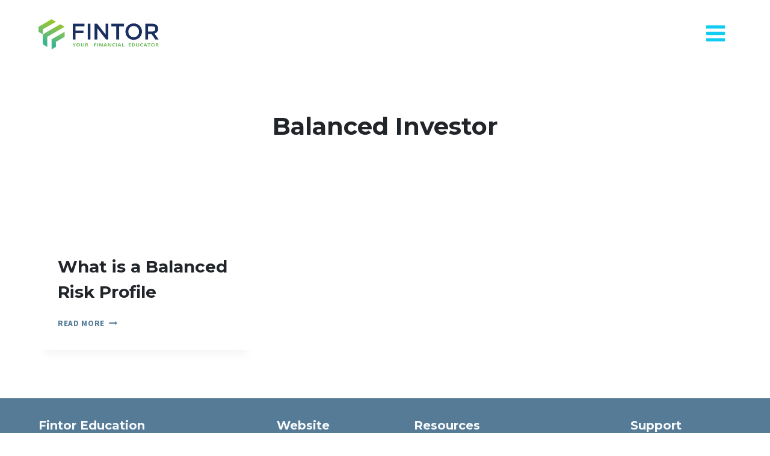

--- FILE ---
content_type: text/html; charset=UTF-8
request_url: https://fintoreducation.com.au/lesson-tag/balanced-investor/
body_size: 21868
content:
<!doctype html>
<html lang="en-US" class="no-js" itemtype="https://schema.org/Blog" itemscope>
<head>
	<meta charset="UTF-8">
	<meta name="viewport" content="width=device-width, initial-scale=1, minimum-scale=1">
	<link rel="profile" href="https://gmpg.org/xfn/11">
	<meta name='robots' content='index, follow, max-image-preview:large, max-snippet:-1, max-video-preview:-1' />

	<!-- This site is optimized with the Yoast SEO plugin v22.0 - https://yoast.com/wordpress/plugins/seo/ -->
	<title>Balanced Investor Archives - Fintor Education</title>
	<link rel="canonical" href="https://fintoreducation.com.au/lesson-tag/balanced-investor/" />
	<meta property="og:locale" content="en_US" />
	<meta property="og:type" content="article" />
	<meta property="og:title" content="Balanced Investor Archives - Fintor Education" />
	<meta property="og:url" content="https://fintoreducation.com.au/lesson-tag/balanced-investor/" />
	<meta property="og:site_name" content="Fintor Education" />
	<meta name="twitter:card" content="summary_large_image" />
	<script type="application/ld+json" class="yoast-schema-graph">{"@context":"https://schema.org","@graph":[{"@type":"CollectionPage","@id":"https://fintoreducation.com.au/lesson-tag/balanced-investor/","url":"https://fintoreducation.com.au/lesson-tag/balanced-investor/","name":"Balanced Investor Archives - Fintor Education","isPartOf":{"@id":"https://fintoreducation.com.au/#website"},"breadcrumb":{"@id":"https://fintoreducation.com.au/lesson-tag/balanced-investor/#breadcrumb"},"inLanguage":"en-US"},{"@type":"BreadcrumbList","@id":"https://fintoreducation.com.au/lesson-tag/balanced-investor/#breadcrumb","itemListElement":[{"@type":"ListItem","position":1,"name":"Home","item":"https://fintoreducation.com.au/"},{"@type":"ListItem","position":2,"name":"Balanced Investor"}]},{"@type":"WebSite","@id":"https://fintoreducation.com.au/#website","url":"https://fintoreducation.com.au/","name":"Fintor Education","description":"Australia","publisher":{"@id":"https://fintoreducation.com.au/#organization"},"potentialAction":[{"@type":"SearchAction","target":{"@type":"EntryPoint","urlTemplate":"https://fintoreducation.com.au/?s={search_term_string}"},"query-input":"required name=search_term_string"}],"inLanguage":"en-US"},{"@type":"Organization","@id":"https://fintoreducation.com.au/#organization","name":"Fintor Education","url":"https://fintoreducation.com.au/","logo":{"@type":"ImageObject","inLanguage":"en-US","@id":"https://fintoreducation.com.au/#/schema/logo/image/","url":"https://fintoreducation.com.au/wp-content/uploads/sites/2/2022/03/cropped-Education-Fintor-Landscape-Colour.png","contentUrl":"https://fintoreducation.com.au/wp-content/uploads/sites/2/2022/03/cropped-Education-Fintor-Landscape-Colour.png","width":9094,"height":2281,"caption":"Fintor Education"},"image":{"@id":"https://fintoreducation.com.au/#/schema/logo/image/"}}]}</script>
	<!-- / Yoast SEO plugin. -->


<link rel='dns-prefetch' href='//fonts.googleapis.com' />
<link rel="alternate" type="application/rss+xml" title="Fintor Education &raquo; Feed" href="https://fintoreducation.com.au/feed/" />
<link rel="alternate" type="application/rss+xml" title="Fintor Education &raquo; Comments Feed" href="https://fintoreducation.com.au/comments/feed/" />
			<script>document.documentElement.classList.remove( 'no-js' );</script>
			<link rel="alternate" type="application/rss+xml" title="Fintor Education &raquo; Balanced Investor Lesson Tag Feed" href="https://fintoreducation.com.au/lesson-tag/balanced-investor/feed/" />
<script>
window._wpemojiSettings = {"baseUrl":"https:\/\/s.w.org\/images\/core\/emoji\/14.0.0\/72x72\/","ext":".png","svgUrl":"https:\/\/s.w.org\/images\/core\/emoji\/14.0.0\/svg\/","svgExt":".svg","source":{"concatemoji":"https:\/\/fintoreducation.com.au\/wp-includes\/js\/wp-emoji-release.min.js?ver=6.4.7"}};
/*! This file is auto-generated */
!function(i,n){var o,s,e;function c(e){try{var t={supportTests:e,timestamp:(new Date).valueOf()};sessionStorage.setItem(o,JSON.stringify(t))}catch(e){}}function p(e,t,n){e.clearRect(0,0,e.canvas.width,e.canvas.height),e.fillText(t,0,0);var t=new Uint32Array(e.getImageData(0,0,e.canvas.width,e.canvas.height).data),r=(e.clearRect(0,0,e.canvas.width,e.canvas.height),e.fillText(n,0,0),new Uint32Array(e.getImageData(0,0,e.canvas.width,e.canvas.height).data));return t.every(function(e,t){return e===r[t]})}function u(e,t,n){switch(t){case"flag":return n(e,"\ud83c\udff3\ufe0f\u200d\u26a7\ufe0f","\ud83c\udff3\ufe0f\u200b\u26a7\ufe0f")?!1:!n(e,"\ud83c\uddfa\ud83c\uddf3","\ud83c\uddfa\u200b\ud83c\uddf3")&&!n(e,"\ud83c\udff4\udb40\udc67\udb40\udc62\udb40\udc65\udb40\udc6e\udb40\udc67\udb40\udc7f","\ud83c\udff4\u200b\udb40\udc67\u200b\udb40\udc62\u200b\udb40\udc65\u200b\udb40\udc6e\u200b\udb40\udc67\u200b\udb40\udc7f");case"emoji":return!n(e,"\ud83e\udef1\ud83c\udffb\u200d\ud83e\udef2\ud83c\udfff","\ud83e\udef1\ud83c\udffb\u200b\ud83e\udef2\ud83c\udfff")}return!1}function f(e,t,n){var r="undefined"!=typeof WorkerGlobalScope&&self instanceof WorkerGlobalScope?new OffscreenCanvas(300,150):i.createElement("canvas"),a=r.getContext("2d",{willReadFrequently:!0}),o=(a.textBaseline="top",a.font="600 32px Arial",{});return e.forEach(function(e){o[e]=t(a,e,n)}),o}function t(e){var t=i.createElement("script");t.src=e,t.defer=!0,i.head.appendChild(t)}"undefined"!=typeof Promise&&(o="wpEmojiSettingsSupports",s=["flag","emoji"],n.supports={everything:!0,everythingExceptFlag:!0},e=new Promise(function(e){i.addEventListener("DOMContentLoaded",e,{once:!0})}),new Promise(function(t){var n=function(){try{var e=JSON.parse(sessionStorage.getItem(o));if("object"==typeof e&&"number"==typeof e.timestamp&&(new Date).valueOf()<e.timestamp+604800&&"object"==typeof e.supportTests)return e.supportTests}catch(e){}return null}();if(!n){if("undefined"!=typeof Worker&&"undefined"!=typeof OffscreenCanvas&&"undefined"!=typeof URL&&URL.createObjectURL&&"undefined"!=typeof Blob)try{var e="postMessage("+f.toString()+"("+[JSON.stringify(s),u.toString(),p.toString()].join(",")+"));",r=new Blob([e],{type:"text/javascript"}),a=new Worker(URL.createObjectURL(r),{name:"wpTestEmojiSupports"});return void(a.onmessage=function(e){c(n=e.data),a.terminate(),t(n)})}catch(e){}c(n=f(s,u,p))}t(n)}).then(function(e){for(var t in e)n.supports[t]=e[t],n.supports.everything=n.supports.everything&&n.supports[t],"flag"!==t&&(n.supports.everythingExceptFlag=n.supports.everythingExceptFlag&&n.supports[t]);n.supports.everythingExceptFlag=n.supports.everythingExceptFlag&&!n.supports.flag,n.DOMReady=!1,n.readyCallback=function(){n.DOMReady=!0}}).then(function(){return e}).then(function(){var e;n.supports.everything||(n.readyCallback(),(e=n.source||{}).concatemoji?t(e.concatemoji):e.wpemoji&&e.twemoji&&(t(e.twemoji),t(e.wpemoji)))}))}((window,document),window._wpemojiSettings);
</script>
<link rel='stylesheet' id='mp-theme-css' href='https://fintoreducation.com.au/wp-content/plugins/memberpress/css/ui/theme.css?ver=1.12.11' media='all' />
<style id='wp-emoji-styles-inline-css'>

	img.wp-smiley, img.emoji {
		display: inline !important;
		border: none !important;
		box-shadow: none !important;
		height: 1em !important;
		width: 1em !important;
		margin: 0 0.07em !important;
		vertical-align: -0.1em !important;
		background: none !important;
		padding: 0 !important;
	}
</style>
<link rel='stylesheet' id='wp-block-library-css' href='https://fintoreducation.com.au/wp-includes/css/dist/block-library/style.min.css?ver=6.4.7' media='all' />
<style id='classic-theme-styles-inline-css'>
/*! This file is auto-generated */
.wp-block-button__link{color:#fff;background-color:#32373c;border-radius:9999px;box-shadow:none;text-decoration:none;padding:calc(.667em + 2px) calc(1.333em + 2px);font-size:1.125em}.wp-block-file__button{background:#32373c;color:#fff;text-decoration:none}
</style>
<style id='global-styles-inline-css'>
body{--wp--preset--color--black: #000000;--wp--preset--color--cyan-bluish-gray: #abb8c3;--wp--preset--color--white: #ffffff;--wp--preset--color--pale-pink: #f78da7;--wp--preset--color--vivid-red: #cf2e2e;--wp--preset--color--luminous-vivid-orange: #ff6900;--wp--preset--color--luminous-vivid-amber: #fcb900;--wp--preset--color--light-green-cyan: #7bdcb5;--wp--preset--color--vivid-green-cyan: #00d084;--wp--preset--color--pale-cyan-blue: #8ed1fc;--wp--preset--color--vivid-cyan-blue: #0693e3;--wp--preset--color--vivid-purple: #9b51e0;--wp--preset--color--theme-palette-1: #11cbf0;--wp--preset--color--theme-palette-2: #001f74;--wp--preset--color--theme-palette-3: #212529;--wp--preset--color--theme-palette-4: #567b96;--wp--preset--color--theme-palette-5: #4A5568;--wp--preset--color--theme-palette-6: #718096;--wp--preset--color--theme-palette-7: #EDF2F7;--wp--preset--color--theme-palette-8: #F7FAFC;--wp--preset--color--theme-palette-9: #ffffff;--wp--preset--gradient--vivid-cyan-blue-to-vivid-purple: linear-gradient(135deg,rgba(6,147,227,1) 0%,rgb(155,81,224) 100%);--wp--preset--gradient--light-green-cyan-to-vivid-green-cyan: linear-gradient(135deg,rgb(122,220,180) 0%,rgb(0,208,130) 100%);--wp--preset--gradient--luminous-vivid-amber-to-luminous-vivid-orange: linear-gradient(135deg,rgba(252,185,0,1) 0%,rgba(255,105,0,1) 100%);--wp--preset--gradient--luminous-vivid-orange-to-vivid-red: linear-gradient(135deg,rgba(255,105,0,1) 0%,rgb(207,46,46) 100%);--wp--preset--gradient--very-light-gray-to-cyan-bluish-gray: linear-gradient(135deg,rgb(238,238,238) 0%,rgb(169,184,195) 100%);--wp--preset--gradient--cool-to-warm-spectrum: linear-gradient(135deg,rgb(74,234,220) 0%,rgb(151,120,209) 20%,rgb(207,42,186) 40%,rgb(238,44,130) 60%,rgb(251,105,98) 80%,rgb(254,248,76) 100%);--wp--preset--gradient--blush-light-purple: linear-gradient(135deg,rgb(255,206,236) 0%,rgb(152,150,240) 100%);--wp--preset--gradient--blush-bordeaux: linear-gradient(135deg,rgb(254,205,165) 0%,rgb(254,45,45) 50%,rgb(107,0,62) 100%);--wp--preset--gradient--luminous-dusk: linear-gradient(135deg,rgb(255,203,112) 0%,rgb(199,81,192) 50%,rgb(65,88,208) 100%);--wp--preset--gradient--pale-ocean: linear-gradient(135deg,rgb(255,245,203) 0%,rgb(182,227,212) 50%,rgb(51,167,181) 100%);--wp--preset--gradient--electric-grass: linear-gradient(135deg,rgb(202,248,128) 0%,rgb(113,206,126) 100%);--wp--preset--gradient--midnight: linear-gradient(135deg,rgb(2,3,129) 0%,rgb(40,116,252) 100%);--wp--preset--font-size--small: 13px;--wp--preset--font-size--medium: 20px;--wp--preset--font-size--large: 36px;--wp--preset--font-size--x-large: 42px;--wp--preset--spacing--20: 0.44rem;--wp--preset--spacing--30: 0.67rem;--wp--preset--spacing--40: 1rem;--wp--preset--spacing--50: 1.5rem;--wp--preset--spacing--60: 2.25rem;--wp--preset--spacing--70: 3.38rem;--wp--preset--spacing--80: 5.06rem;--wp--preset--shadow--natural: 6px 6px 9px rgba(0, 0, 0, 0.2);--wp--preset--shadow--deep: 12px 12px 50px rgba(0, 0, 0, 0.4);--wp--preset--shadow--sharp: 6px 6px 0px rgba(0, 0, 0, 0.2);--wp--preset--shadow--outlined: 6px 6px 0px -3px rgba(255, 255, 255, 1), 6px 6px rgba(0, 0, 0, 1);--wp--preset--shadow--crisp: 6px 6px 0px rgba(0, 0, 0, 1);}:where(.is-layout-flex){gap: 0.5em;}:where(.is-layout-grid){gap: 0.5em;}body .is-layout-flow > .alignleft{float: left;margin-inline-start: 0;margin-inline-end: 2em;}body .is-layout-flow > .alignright{float: right;margin-inline-start: 2em;margin-inline-end: 0;}body .is-layout-flow > .aligncenter{margin-left: auto !important;margin-right: auto !important;}body .is-layout-constrained > .alignleft{float: left;margin-inline-start: 0;margin-inline-end: 2em;}body .is-layout-constrained > .alignright{float: right;margin-inline-start: 2em;margin-inline-end: 0;}body .is-layout-constrained > .aligncenter{margin-left: auto !important;margin-right: auto !important;}body .is-layout-constrained > :where(:not(.alignleft):not(.alignright):not(.alignfull)){max-width: var(--wp--style--global--content-size);margin-left: auto !important;margin-right: auto !important;}body .is-layout-constrained > .alignwide{max-width: var(--wp--style--global--wide-size);}body .is-layout-flex{display: flex;}body .is-layout-flex{flex-wrap: wrap;align-items: center;}body .is-layout-flex > *{margin: 0;}body .is-layout-grid{display: grid;}body .is-layout-grid > *{margin: 0;}:where(.wp-block-columns.is-layout-flex){gap: 2em;}:where(.wp-block-columns.is-layout-grid){gap: 2em;}:where(.wp-block-post-template.is-layout-flex){gap: 1.25em;}:where(.wp-block-post-template.is-layout-grid){gap: 1.25em;}.has-black-color{color: var(--wp--preset--color--black) !important;}.has-cyan-bluish-gray-color{color: var(--wp--preset--color--cyan-bluish-gray) !important;}.has-white-color{color: var(--wp--preset--color--white) !important;}.has-pale-pink-color{color: var(--wp--preset--color--pale-pink) !important;}.has-vivid-red-color{color: var(--wp--preset--color--vivid-red) !important;}.has-luminous-vivid-orange-color{color: var(--wp--preset--color--luminous-vivid-orange) !important;}.has-luminous-vivid-amber-color{color: var(--wp--preset--color--luminous-vivid-amber) !important;}.has-light-green-cyan-color{color: var(--wp--preset--color--light-green-cyan) !important;}.has-vivid-green-cyan-color{color: var(--wp--preset--color--vivid-green-cyan) !important;}.has-pale-cyan-blue-color{color: var(--wp--preset--color--pale-cyan-blue) !important;}.has-vivid-cyan-blue-color{color: var(--wp--preset--color--vivid-cyan-blue) !important;}.has-vivid-purple-color{color: var(--wp--preset--color--vivid-purple) !important;}.has-black-background-color{background-color: var(--wp--preset--color--black) !important;}.has-cyan-bluish-gray-background-color{background-color: var(--wp--preset--color--cyan-bluish-gray) !important;}.has-white-background-color{background-color: var(--wp--preset--color--white) !important;}.has-pale-pink-background-color{background-color: var(--wp--preset--color--pale-pink) !important;}.has-vivid-red-background-color{background-color: var(--wp--preset--color--vivid-red) !important;}.has-luminous-vivid-orange-background-color{background-color: var(--wp--preset--color--luminous-vivid-orange) !important;}.has-luminous-vivid-amber-background-color{background-color: var(--wp--preset--color--luminous-vivid-amber) !important;}.has-light-green-cyan-background-color{background-color: var(--wp--preset--color--light-green-cyan) !important;}.has-vivid-green-cyan-background-color{background-color: var(--wp--preset--color--vivid-green-cyan) !important;}.has-pale-cyan-blue-background-color{background-color: var(--wp--preset--color--pale-cyan-blue) !important;}.has-vivid-cyan-blue-background-color{background-color: var(--wp--preset--color--vivid-cyan-blue) !important;}.has-vivid-purple-background-color{background-color: var(--wp--preset--color--vivid-purple) !important;}.has-black-border-color{border-color: var(--wp--preset--color--black) !important;}.has-cyan-bluish-gray-border-color{border-color: var(--wp--preset--color--cyan-bluish-gray) !important;}.has-white-border-color{border-color: var(--wp--preset--color--white) !important;}.has-pale-pink-border-color{border-color: var(--wp--preset--color--pale-pink) !important;}.has-vivid-red-border-color{border-color: var(--wp--preset--color--vivid-red) !important;}.has-luminous-vivid-orange-border-color{border-color: var(--wp--preset--color--luminous-vivid-orange) !important;}.has-luminous-vivid-amber-border-color{border-color: var(--wp--preset--color--luminous-vivid-amber) !important;}.has-light-green-cyan-border-color{border-color: var(--wp--preset--color--light-green-cyan) !important;}.has-vivid-green-cyan-border-color{border-color: var(--wp--preset--color--vivid-green-cyan) !important;}.has-pale-cyan-blue-border-color{border-color: var(--wp--preset--color--pale-cyan-blue) !important;}.has-vivid-cyan-blue-border-color{border-color: var(--wp--preset--color--vivid-cyan-blue) !important;}.has-vivid-purple-border-color{border-color: var(--wp--preset--color--vivid-purple) !important;}.has-vivid-cyan-blue-to-vivid-purple-gradient-background{background: var(--wp--preset--gradient--vivid-cyan-blue-to-vivid-purple) !important;}.has-light-green-cyan-to-vivid-green-cyan-gradient-background{background: var(--wp--preset--gradient--light-green-cyan-to-vivid-green-cyan) !important;}.has-luminous-vivid-amber-to-luminous-vivid-orange-gradient-background{background: var(--wp--preset--gradient--luminous-vivid-amber-to-luminous-vivid-orange) !important;}.has-luminous-vivid-orange-to-vivid-red-gradient-background{background: var(--wp--preset--gradient--luminous-vivid-orange-to-vivid-red) !important;}.has-very-light-gray-to-cyan-bluish-gray-gradient-background{background: var(--wp--preset--gradient--very-light-gray-to-cyan-bluish-gray) !important;}.has-cool-to-warm-spectrum-gradient-background{background: var(--wp--preset--gradient--cool-to-warm-spectrum) !important;}.has-blush-light-purple-gradient-background{background: var(--wp--preset--gradient--blush-light-purple) !important;}.has-blush-bordeaux-gradient-background{background: var(--wp--preset--gradient--blush-bordeaux) !important;}.has-luminous-dusk-gradient-background{background: var(--wp--preset--gradient--luminous-dusk) !important;}.has-pale-ocean-gradient-background{background: var(--wp--preset--gradient--pale-ocean) !important;}.has-electric-grass-gradient-background{background: var(--wp--preset--gradient--electric-grass) !important;}.has-midnight-gradient-background{background: var(--wp--preset--gradient--midnight) !important;}.has-small-font-size{font-size: var(--wp--preset--font-size--small) !important;}.has-medium-font-size{font-size: var(--wp--preset--font-size--medium) !important;}.has-large-font-size{font-size: var(--wp--preset--font-size--large) !important;}.has-x-large-font-size{font-size: var(--wp--preset--font-size--x-large) !important;}
.wp-block-navigation a:where(:not(.wp-element-button)){color: inherit;}
:where(.wp-block-post-template.is-layout-flex){gap: 1.25em;}:where(.wp-block-post-template.is-layout-grid){gap: 1.25em;}
:where(.wp-block-columns.is-layout-flex){gap: 2em;}:where(.wp-block-columns.is-layout-grid){gap: 2em;}
.wp-block-pullquote{font-size: 1.5em;line-height: 1.6;}
</style>
<link rel='stylesheet' id='maz-loader-mazloader-google-font-css' href='https://fonts.googleapis.com/css?family=Poppins%3A400%2C700&#038;display=swap&#038;ver=6.4.7' media='all' />
<link rel='stylesheet' id='maz-loader-css' href='https://fintoreducation.com.au/wp-content/plugins/maz-loader/media/public/css/mazloader.css?ver=1.5.0' media='all' />
<link rel='stylesheet' id='learndash_quiz_front_css-css' href='//fintoreducation.com.au/wp-content/plugins/sfwd-lms/themes/legacy/templates/learndash_quiz_front.min.css?ver=4.9.0.1' media='all' />
<link rel='stylesheet' id='learndash-front-css' href='//fintoreducation.com.au/wp-content/plugins/sfwd-lms/themes/ld30/assets/css/learndash.min.css?ver=4.9.0.1' media='all' />
<style id='learndash-front-inline-css'>
		.learndash-wrapper .ld-item-list .ld-item-list-item.ld-is-next,
		.learndash-wrapper .wpProQuiz_content .wpProQuiz_questionListItem label:focus-within {
			border-color: #11cbf0;
		}

		/*
		.learndash-wrapper a:not(.ld-button):not(#quiz_continue_link):not(.ld-focus-menu-link):not(.btn-blue):not(#quiz_continue_link):not(.ld-js-register-account):not(#ld-focus-mode-course-heading):not(#btn-join):not(.ld-item-name):not(.ld-table-list-item-preview):not(.ld-lesson-item-preview-heading),
		 */

		.learndash-wrapper .ld-breadcrumbs a,
		.learndash-wrapper .ld-lesson-item.ld-is-current-lesson .ld-lesson-item-preview-heading,
		.learndash-wrapper .ld-lesson-item.ld-is-current-lesson .ld-lesson-title,
		.learndash-wrapper .ld-primary-color-hover:hover,
		.learndash-wrapper .ld-primary-color,
		.learndash-wrapper .ld-primary-color-hover:hover,
		.learndash-wrapper .ld-primary-color,
		.learndash-wrapper .ld-tabs .ld-tabs-navigation .ld-tab.ld-active,
		.learndash-wrapper .ld-button.ld-button-transparent,
		.learndash-wrapper .ld-button.ld-button-reverse,
		.learndash-wrapper .ld-icon-certificate,
		.learndash-wrapper .ld-login-modal .ld-login-modal-login .ld-modal-heading,
		#wpProQuiz_user_content a,
		.learndash-wrapper .ld-item-list .ld-item-list-item a.ld-item-name:hover,
		.learndash-wrapper .ld-focus-comments__heading-actions .ld-expand-button,
		.learndash-wrapper .ld-focus-comments__heading a,
		.learndash-wrapper .ld-focus-comments .comment-respond a,
		.learndash-wrapper .ld-focus-comment .ld-comment-reply a.comment-reply-link:hover,
		.learndash-wrapper .ld-expand-button.ld-button-alternate {
			color: #11cbf0 !important;
		}

		.learndash-wrapper .ld-focus-comment.bypostauthor>.ld-comment-wrapper,
		.learndash-wrapper .ld-focus-comment.role-group_leader>.ld-comment-wrapper,
		.learndash-wrapper .ld-focus-comment.role-administrator>.ld-comment-wrapper {
			background-color:rgba(17, 203, 240, 0.03) !important;
		}


		.learndash-wrapper .ld-primary-background,
		.learndash-wrapper .ld-tabs .ld-tabs-navigation .ld-tab.ld-active:after {
			background: #11cbf0 !important;
		}



		.learndash-wrapper .ld-course-navigation .ld-lesson-item.ld-is-current-lesson .ld-status-incomplete,
		.learndash-wrapper .ld-focus-comment.bypostauthor:not(.ptype-sfwd-assignment) >.ld-comment-wrapper>.ld-comment-avatar img,
		.learndash-wrapper .ld-focus-comment.role-group_leader>.ld-comment-wrapper>.ld-comment-avatar img,
		.learndash-wrapper .ld-focus-comment.role-administrator>.ld-comment-wrapper>.ld-comment-avatar img {
			border-color: #11cbf0 !important;
		}



		.learndash-wrapper .ld-loading::before {
			border-top:3px solid #11cbf0 !important;
		}

		.learndash-wrapper .ld-button:hover:not(.learndash-link-previous-incomplete):not(.ld-button-transparent),
		#learndash-tooltips .ld-tooltip:after,
		#learndash-tooltips .ld-tooltip,
		.learndash-wrapper .ld-primary-background,
		.learndash-wrapper .btn-join,
		.learndash-wrapper #btn-join,
		.learndash-wrapper .ld-button:not(.ld-button-reverse):not(.learndash-link-previous-incomplete):not(.ld-button-transparent),
		.learndash-wrapper .ld-expand-button,
		.learndash-wrapper .wpProQuiz_content .wpProQuiz_button:not(.wpProQuiz_button_reShowQuestion):not(.wpProQuiz_button_restartQuiz),
		.learndash-wrapper .wpProQuiz_content .wpProQuiz_button2,
		.learndash-wrapper .ld-focus .ld-focus-sidebar .ld-course-navigation-heading,
		.learndash-wrapper .ld-focus .ld-focus-sidebar .ld-focus-sidebar-trigger,
		.learndash-wrapper .ld-focus-comments .form-submit #submit,
		.learndash-wrapper .ld-login-modal input[type='submit'],
		.learndash-wrapper .ld-login-modal .ld-login-modal-register,
		.learndash-wrapper .wpProQuiz_content .wpProQuiz_certificate a.btn-blue,
		.learndash-wrapper .ld-focus .ld-focus-header .ld-user-menu .ld-user-menu-items a,
		#wpProQuiz_user_content table.wp-list-table thead th,
		#wpProQuiz_overlay_close,
		.learndash-wrapper .ld-expand-button.ld-button-alternate .ld-icon {
			background-color: #11cbf0 !important;
		}

		.learndash-wrapper .ld-focus .ld-focus-header .ld-user-menu .ld-user-menu-items:before {
			border-bottom-color: #11cbf0 !important;
		}

		.learndash-wrapper .ld-button.ld-button-transparent:hover {
			background: transparent !important;
		}

		.learndash-wrapper .ld-focus .ld-focus-header .sfwd-mark-complete .learndash_mark_complete_button,
		.learndash-wrapper .ld-focus .ld-focus-header #sfwd-mark-complete #learndash_mark_complete_button,
		.learndash-wrapper .ld-button.ld-button-transparent,
		.learndash-wrapper .ld-button.ld-button-alternate,
		.learndash-wrapper .ld-expand-button.ld-button-alternate {
			background-color:transparent !important;
		}

		.learndash-wrapper .ld-focus-header .ld-user-menu .ld-user-menu-items a,
		.learndash-wrapper .ld-button.ld-button-reverse:hover,
		.learndash-wrapper .ld-alert-success .ld-alert-icon.ld-icon-certificate,
		.learndash-wrapper .ld-alert-warning .ld-button:not(.learndash-link-previous-incomplete),
		.learndash-wrapper .ld-primary-background.ld-status {
			color:white !important;
		}

		.learndash-wrapper .ld-status.ld-status-unlocked {
			background-color: rgba(17,203,240,0.2) !important;
			color: #11cbf0 !important;
		}

		.learndash-wrapper .wpProQuiz_content .wpProQuiz_addToplist {
			background-color: rgba(17,203,240,0.1) !important;
			border: 1px solid #11cbf0 !important;
		}

		.learndash-wrapper .wpProQuiz_content .wpProQuiz_toplistTable th {
			background: #11cbf0 !important;
		}

		.learndash-wrapper .wpProQuiz_content .wpProQuiz_toplistTrOdd {
			background-color: rgba(17,203,240,0.1) !important;
		}

		.learndash-wrapper .wpProQuiz_content .wpProQuiz_reviewDiv li.wpProQuiz_reviewQuestionTarget {
			background-color: #11cbf0 !important;
		}
		.learndash-wrapper .wpProQuiz_content .wpProQuiz_time_limit .wpProQuiz_progress {
			background-color: #11cbf0 !important;
		}
		
		.learndash-wrapper #quiz_continue_link,
		.learndash-wrapper .ld-secondary-background,
		.learndash-wrapper .learndash_mark_complete_button,
		.learndash-wrapper #learndash_mark_complete_button,
		.learndash-wrapper .ld-status-complete,
		.learndash-wrapper .ld-alert-success .ld-button,
		.learndash-wrapper .ld-alert-success .ld-alert-icon {
			background-color: #11cbf0 !important;
		}

		.learndash-wrapper .wpProQuiz_content a#quiz_continue_link {
			background-color: #11cbf0 !important;
		}

		.learndash-wrapper .course_progress .sending_progress_bar {
			background: #11cbf0 !important;
		}

		.learndash-wrapper .wpProQuiz_content .wpProQuiz_button_reShowQuestion:hover, .learndash-wrapper .wpProQuiz_content .wpProQuiz_button_restartQuiz:hover {
			background-color: #11cbf0 !important;
			opacity: 0.75;
		}

		.learndash-wrapper .ld-secondary-color-hover:hover,
		.learndash-wrapper .ld-secondary-color,
		.learndash-wrapper .ld-focus .ld-focus-header .sfwd-mark-complete .learndash_mark_complete_button,
		.learndash-wrapper .ld-focus .ld-focus-header #sfwd-mark-complete #learndash_mark_complete_button,
		.learndash-wrapper .ld-focus .ld-focus-header .sfwd-mark-complete:after {
			color: #11cbf0 !important;
		}

		.learndash-wrapper .ld-secondary-in-progress-icon {
			border-left-color: #11cbf0 !important;
			border-top-color: #11cbf0 !important;
		}

		.learndash-wrapper .ld-alert-success {
			border-color: #11cbf0;
			background-color: transparent !important;
			color: #11cbf0;
		}

		.learndash-wrapper .wpProQuiz_content .wpProQuiz_reviewQuestion li.wpProQuiz_reviewQuestionSolved,
		.learndash-wrapper .wpProQuiz_content .wpProQuiz_box li.wpProQuiz_reviewQuestionSolved {
			background-color: #11cbf0 !important;
		}

		.learndash-wrapper .wpProQuiz_content  .wpProQuiz_reviewLegend span.wpProQuiz_reviewColor_Answer {
			background-color: #11cbf0 !important;
		}

		
		.learndash-wrapper .ld-alert-warning {
			background-color:transparent;
		}

		.learndash-wrapper .ld-status-waiting,
		.learndash-wrapper .ld-alert-warning .ld-alert-icon {
			background-color: #11cbf0 !important;
		}

		.learndash-wrapper .ld-tertiary-color-hover:hover,
		.learndash-wrapper .ld-tertiary-color,
		.learndash-wrapper .ld-alert-warning {
			color: #11cbf0 !important;
		}

		.learndash-wrapper .ld-tertiary-background {
			background-color: #11cbf0 !important;
		}

		.learndash-wrapper .ld-alert-warning {
			border-color: #11cbf0 !important;
		}

		.learndash-wrapper .ld-tertiary-background,
		.learndash-wrapper .ld-alert-warning .ld-alert-icon {
			color:white !important;
		}

		.learndash-wrapper .wpProQuiz_content .wpProQuiz_reviewQuestion li.wpProQuiz_reviewQuestionReview,
		.learndash-wrapper .wpProQuiz_content .wpProQuiz_box li.wpProQuiz_reviewQuestionReview {
			background-color: #11cbf0 !important;
		}

		.learndash-wrapper .wpProQuiz_content  .wpProQuiz_reviewLegend span.wpProQuiz_reviewColor_Review {
			background-color: #11cbf0 !important;
		}

				.learndash-wrapper .ld-focus .ld-focus-main .ld-focus-content {
			max-width: inherit;
		}
		
</style>
<link rel='stylesheet' id='ldx-design-upgrade-learndash-css' href='https://fintoreducation.com.au/wp-content/plugins/design-upgrade-learndash/assets/css/ld3.css?ver=2.12' media='all' />
<link rel='stylesheet' id='uncannyowl-learndash-toolkit-free-css' href='https://fintoreducation.com.au/wp-content/plugins/uncanny-learndash-toolkit/src/assets/frontend/dist/bundle.min.css?ver=3.8.0.2' media='all' />
<link rel='stylesheet' id='jquery-dropdown-css-css' href='//fintoreducation.com.au/wp-content/plugins/sfwd-lms/assets/css/jquery.dropdown.min.css?ver=4.9.0.1' media='all' />
<link rel='stylesheet' id='learndash_lesson_video-css' href='//fintoreducation.com.au/wp-content/plugins/sfwd-lms/themes/legacy/templates/learndash_lesson_video.min.css?ver=4.9.0.1' media='all' />
<link rel='stylesheet' id='noty-style-css' href='https://fintoreducation.com.au/wp-content/plugins/learndash-achievements/lib/noty/noty.css?ver=1.2.1' media='screen' />
<link rel='stylesheet' id='ld-achievements-style-css' href='https://fintoreducation.com.au/wp-content/plugins/learndash-achievements/assets/css/style.css?ver=1.2.1' media='screen' />
<link rel='stylesheet' id='kadence-global-css' href='https://fintoreducation.com.au/wp-content/themes/kadence/assets/css/global.min.css?ver=1706947085' media='all' />
<style id='kadence-global-inline-css'>
/* Kadence Base CSS */
:root{--global-palette1:#11cbf0;--global-palette2:#001f74;--global-palette3:#212529;--global-palette4:#567b96;--global-palette5:#4A5568;--global-palette6:#718096;--global-palette7:#EDF2F7;--global-palette8:#F7FAFC;--global-palette9:#ffffff;--global-palette9rgb:255, 255, 255;--global-palette-highlight:var(--global-palette1);--global-palette-highlight-alt:var(--global-palette2);--global-palette-highlight-alt2:var(--global-palette9);--global-palette-btn-bg:#99ff00;--global-palette-btn-bg-hover:var(--global-palette2);--global-palette-btn:var(--global-palette2);--global-palette-btn-hover:#99ff00;--global-body-font-family:'Source Sans Pro', var(--global-fallback-font);--global-heading-font-family:Montserrat, var(--global-fallback-font);--global-primary-nav-font-family:inherit;--global-fallback-font:sans-serif;--global-display-fallback-font:sans-serif;--global-content-width:1200px;--global-content-narrow-width:900px;--global-content-edge-padding:1.5rem;--global-calc-content-width:calc(1200px - var(--global-content-edge-padding) - var(--global-content-edge-padding) );}:root .has-theme-palette-1-background-color{background-color:var(--global-palette1);}:root .has-theme-palette-1-color{color:var(--global-palette1);}:root .has-theme-palette-2-background-color{background-color:var(--global-palette2);}:root .has-theme-palette-2-color{color:var(--global-palette2);}:root .has-theme-palette-3-background-color{background-color:var(--global-palette3);}:root .has-theme-palette-3-color{color:var(--global-palette3);}:root .has-theme-palette-4-background-color{background-color:var(--global-palette4);}:root .has-theme-palette-4-color{color:var(--global-palette4);}:root .has-theme-palette-5-background-color{background-color:var(--global-palette5);}:root .has-theme-palette-5-color{color:var(--global-palette5);}:root .has-theme-palette-6-background-color{background-color:var(--global-palette6);}:root .has-theme-palette-6-color{color:var(--global-palette6);}:root .has-theme-palette-7-background-color{background-color:var(--global-palette7);}:root .has-theme-palette-7-color{color:var(--global-palette7);}:root .has-theme-palette-8-background-color{background-color:var(--global-palette8);}:root .has-theme-palette-8-color{color:var(--global-palette8);}:root .has-theme-palette-9-background-color{background-color:var(--global-palette9);}:root .has-theme-palette-9-color{color:var(--global-palette9);}:root .has-theme-palette1-background-color{background-color:var(--global-palette1);}:root .has-theme-palette1-color{color:var(--global-palette1);}:root .has-theme-palette2-background-color{background-color:var(--global-palette2);}:root .has-theme-palette2-color{color:var(--global-palette2);}:root .has-theme-palette3-background-color{background-color:var(--global-palette3);}:root .has-theme-palette3-color{color:var(--global-palette3);}:root .has-theme-palette4-background-color{background-color:var(--global-palette4);}:root .has-theme-palette4-color{color:var(--global-palette4);}:root .has-theme-palette5-background-color{background-color:var(--global-palette5);}:root .has-theme-palette5-color{color:var(--global-palette5);}:root .has-theme-palette6-background-color{background-color:var(--global-palette6);}:root .has-theme-palette6-color{color:var(--global-palette6);}:root .has-theme-palette7-background-color{background-color:var(--global-palette7);}:root .has-theme-palette7-color{color:var(--global-palette7);}:root .has-theme-palette8-background-color{background-color:var(--global-palette8);}:root .has-theme-palette8-color{color:var(--global-palette8);}:root .has-theme-palette9-background-color{background-color:var(--global-palette9);}:root .has-theme-palette9-color{color:var(--global-palette9);}body{background:var(--global-palette8);}body, input, select, optgroup, textarea{font-style:normal;font-weight:normal;font-size:17px;line-height:1.6;font-family:var(--global-body-font-family);color:var(--global-palette4);}.content-bg, body.content-style-unboxed .site{background:var(--global-palette9);}h1,h2,h3,h4,h5,h6{font-family:var(--global-heading-font-family);}h1{font-style:normal;font-weight:700;font-size:40px;line-height:1.5;color:var(--global-palette3);}h2{font-weight:700;font-size:28px;line-height:1.5;color:var(--global-palette3);}h3{font-weight:700;font-size:24px;line-height:1.5;color:var(--global-palette3);}h4{font-style:normal;font-weight:normal;font-size:22px;line-height:1.5;color:var(--global-palette4);}h5{font-style:normal;font-weight:normal;font-size:20px;line-height:1.5;color:var(--global-palette4);}h6{font-style:normal;font-weight:normal;font-size:18px;line-height:1.5;color:var(--global-palette5);}.entry-hero .kadence-breadcrumbs{max-width:1200px;}.site-container, .site-header-row-layout-contained, .site-footer-row-layout-contained, .entry-hero-layout-contained, .comments-area, .alignfull > .wp-block-cover__inner-container, .alignwide > .wp-block-cover__inner-container{max-width:var(--global-content-width);}.content-width-narrow .content-container.site-container, .content-width-narrow .hero-container.site-container{max-width:var(--global-content-narrow-width);}@media all and (min-width: 1430px){.site .content-container  .alignwide{margin-left:-115px;margin-right:-115px;width:unset;max-width:unset;}}@media all and (min-width: 1160px){.content-width-narrow .site .content-container .alignwide{margin-left:-130px;margin-right:-130px;width:unset;max-width:unset;}}.content-style-boxed .site .entry-content .alignwide{margin-left:-2rem;margin-right:-2rem;}@media all and (max-width: 1024px){.content-style-boxed .site .entry-content .alignwide{margin-left:-2rem;margin-right:-2rem;}}@media all and (max-width: 767px){.content-style-boxed .site .entry-content .alignwide{margin-left:-1.5rem;margin-right:-1.5rem;}}.content-area{margin-top:5rem;margin-bottom:5rem;}@media all and (max-width: 1024px){.content-area{margin-top:3rem;margin-bottom:3rem;}}@media all and (max-width: 767px){.content-area{margin-top:2rem;margin-bottom:2rem;}}.entry-content-wrap{padding:2rem;}@media all and (max-width: 1024px){.entry-content-wrap{padding:2rem;}}@media all and (max-width: 767px){.entry-content-wrap{padding:1.5rem;}}.entry.single-entry{box-shadow:0px 15px 15px -10px rgba(0,0,0,0.05);}.entry.loop-entry{box-shadow:0px 15px 15px -10px rgba(0,0,0,0.05);}.loop-entry .entry-content-wrap{padding:2rem;}@media all and (max-width: 1024px){.loop-entry .entry-content-wrap{padding:2rem;}}@media all and (max-width: 767px){.loop-entry .entry-content-wrap{padding:1.5rem;}}.primary-sidebar.widget-area .widget{margin-bottom:1.5em;color:var(--global-palette4);}.primary-sidebar.widget-area .widget-title{font-weight:700;font-size:20px;line-height:1.5;color:var(--global-palette3);}button, .button, .wp-block-button__link, input[type="button"], input[type="reset"], input[type="submit"], .fl-button, .elementor-button-wrapper .elementor-button{border-color:var(--global-palette1);box-shadow:inset 0px 0px 15px -7px var(--global-palette2);}button:hover, button:focus, button:active, .button:hover, .button:focus, .button:active, .wp-block-button__link:hover, .wp-block-button__link:focus, .wp-block-button__link:active, input[type="button"]:hover, input[type="button"]:focus, input[type="button"]:active, input[type="reset"]:hover, input[type="reset"]:focus, input[type="reset"]:active, input[type="submit"]:hover, input[type="submit"]:focus, input[type="submit"]:active, .elementor-button-wrapper .elementor-button:hover, .elementor-button-wrapper .elementor-button:focus, .elementor-button-wrapper .elementor-button:active{border-color:var(--global-palette1);box-shadow:0px 15px 25px -7px #99ff14;}@media all and (max-width: 1024px){button, .button, .wp-block-button__link, input[type="button"], input[type="reset"], input[type="submit"], .fl-button, .elementor-button-wrapper .elementor-button{border-color:var(--global-palette1);}}@media all and (max-width: 767px){button, .button, .wp-block-button__link, input[type="button"], input[type="reset"], input[type="submit"], .fl-button, .elementor-button-wrapper .elementor-button{border-color:var(--global-palette1);}}@media all and (min-width: 1025px){.transparent-header .entry-hero .entry-hero-container-inner{padding-top:110px;}}@media all and (max-width: 1024px){.mobile-transparent-header .entry-hero .entry-hero-container-inner{padding-top:110px;}}@media all and (max-width: 767px){.mobile-transparent-header .entry-hero .entry-hero-container-inner{padding-top:75px;}}.site .entry-hero-container-inner{background:var(--global-palette9);}#colophon{background:var(--global-palette4);}.site-middle-footer-inner-wrap{padding-top:30px;padding-bottom:30px;grid-column-gap:30px;grid-row-gap:30px;}.site-middle-footer-inner-wrap .widget{margin-bottom:30px;}.site-middle-footer-inner-wrap .site-footer-section:not(:last-child):after{right:calc(-30px / 2);}.site-top-footer-wrap .site-footer-row-container-inner{font-style:normal;color:var(--global-palette8);}.site-footer .site-top-footer-wrap .site-footer-row-container-inner a:not(.button){color:var(--global-palette8);}.site-top-footer-inner-wrap{padding-top:30px;padding-bottom:30px;grid-column-gap:60px;grid-row-gap:60px;}.site-top-footer-inner-wrap .widget{margin-bottom:30px;}.site-top-footer-inner-wrap .widget-area .widget-title{font-style:normal;text-transform:capitalize;color:var(--global-palette8);}.site-top-footer-inner-wrap .site-footer-section:not(:last-child):after{border-right:0px none transparent;right:calc(-60px / 2);}.site-bottom-footer-wrap .site-footer-row-container-inner{background:var(--global-palette3);font-style:normal;color:var(--global-palette9);}.site-bottom-footer-inner-wrap{padding-top:20px;padding-bottom:20px;grid-column-gap:30px;}.site-bottom-footer-inner-wrap .widget{margin-bottom:30px;}.site-bottom-footer-inner-wrap .widget-area .widget-title{font-style:normal;font-weight:normal;font-family:'Work Sans', var(--global-fallback-font);text-transform:none;}.site-bottom-footer-inner-wrap .site-footer-section:not(:last-child):after{right:calc(-30px / 2);}.footer-social-inner-wrap{font-size:1em;margin-top:-0.3em;margin-left:calc(-0.3em / 2);margin-right:calc(-0.3em / 2);}.site-footer .site-footer-wrap .site-footer-section .footer-social-wrap .social-button{margin-top:0.3em;margin-left:calc(0.3em / 2);margin-right:calc(0.3em / 2);color:var(--global-palette8);background:var(--global-palette3);border:2px none transparent;border-radius:4px;}#colophon .footer-navigation .footer-menu-container > ul > li > a{padding-left:calc(1.2em / 2);padding-right:calc(1.2em / 2);color:var(--global-palette5);}#colophon .footer-navigation .footer-menu-container > ul li a:hover{color:var(--global-palette-highlight);}#colophon .footer-navigation .footer-menu-container > ul li.current-menu-item > a{color:var(--global-palette3);}.site .page-title h1{font-style:normal;}.entry-hero.page-hero-section .entry-header{min-height:200px;}.sfwd-courses-title h1{font-style:normal;font-weight:500;font-family:Montserrat, sans-serif;color:var(--global-palette9);}.sfwd-courses-title .kadence-breadcrumbs{font-style:normal;font-weight:normal;font-family:Montserrat, sans-serif;color:var(--global-palette9);}.sfwd-courses-hero-section .entry-hero-container-inner{background:linear-gradient(135deg,rgba(17,203,240,1) 46%,rgba(0,31,116,1) 100%);}.entry-hero.sfwd-courses-hero-section .entry-header{min-height:250px;}.sfwd-courses-hero-section .hero-section-overlay{background:linear-gradient(135deg,rgb(0,31,116) 0%,rgb(17,203,240) 100%);}body.single-sfwd-courses{background:#001f74;}body.single-sfwd-courses .content-bg, body.content-style-unboxed.single-sfwd-courses .site{background:var(--global-palette8);}
/* Kadence Header CSS */
.site #mobile-header{display:block;}.site #main-header{display:none;}@media all and (min-width: 1600px){.site #mobile-header{display:none;}.site #main-header{display:block;}}.site-branding a.brand img{max-width:200px;}.site-branding a.brand img.svg-logo-image{width:200px;}.site-branding{padding:4px 0px 0px 0px;}#masthead, #masthead .kadence-sticky-header.item-is-fixed:not(.item-at-start):not(.site-header-row-container), #masthead .kadence-sticky-header.item-is-fixed:not(.item-at-start) > .site-header-row-container-inner{background:var(--global-palette9);}.site-main-header-inner-wrap{min-height:110px;}@media all and (max-width: 767px){.site-main-header-inner-wrap{min-height:75px;}}.site-top-header-inner-wrap{min-height:0px;}.site-bottom-header-inner-wrap{min-height:0px;}.header-navigation[class*="header-navigation-style-underline"] .header-menu-container.primary-menu-container>ul>li>a:after{width:calc( 100% - 3.64em);}.main-navigation .primary-menu-container > ul > li.menu-item > a{padding-left:calc(3.64em / 2);padding-right:calc(3.64em / 2);padding-top:0.6em;padding-bottom:0.6em;color:var(--global-palette2);}.main-navigation .primary-menu-container > ul > li.menu-item > .dropdown-nav-special-toggle{right:calc(3.64em / 2);}.main-navigation .primary-menu-container > ul > li.menu-item > a:hover{color:var(--global-palette1);}.main-navigation .primary-menu-container > ul > li.menu-item.current-menu-item > a{color:var(--global-palette3);}.header-navigation[class*="header-navigation-style-underline"] .header-menu-container.secondary-menu-container>ul>li>a:after{width:calc( 100% - 1.2em);}.secondary-navigation .secondary-menu-container > ul > li.menu-item > a{padding-left:calc(1.2em / 2);padding-right:calc(1.2em / 2);padding-top:0.6em;padding-bottom:0.6em;color:var(--global-palette5);}.secondary-navigation .primary-menu-container > ul > li.menu-item > .dropdown-nav-special-toggle{right:calc(1.2em / 2);}.secondary-navigation .secondary-menu-container > ul > li.menu-item > a:hover{color:var(--global-palette-highlight);}.secondary-navigation .secondary-menu-container > ul > li.menu-item.current-menu-item > a{color:var(--global-palette3);}.header-navigation .header-menu-container ul ul.sub-menu, .header-navigation .header-menu-container ul ul.submenu{background:var(--global-palette3);box-shadow:0px 2px 13px 0px rgba(0,0,0,0.1);}.header-navigation .header-menu-container ul ul li.menu-item, .header-menu-container ul.menu > li.kadence-menu-mega-enabled > ul > li.menu-item > a{border-bottom:1px solid rgba(255,255,255,0.1);}.header-navigation .header-menu-container ul ul li.menu-item > a{width:200px;padding-top:1em;padding-bottom:1em;color:var(--global-palette8);font-size:12px;}.header-navigation .header-menu-container ul ul li.menu-item > a:hover{color:var(--global-palette9);background:var(--global-palette4);}.header-navigation .header-menu-container ul ul li.menu-item.current-menu-item > a{color:var(--global-palette9);background:var(--global-palette4);}.mobile-toggle-open-container .menu-toggle-open{color:var(--global-palette1);padding:0.4em 0.6em 0.4em 0.6em;font-size:14px;}.mobile-toggle-open-container .menu-toggle-open.menu-toggle-style-bordered{border:1px solid currentColor;}.mobile-toggle-open-container .menu-toggle-open .menu-toggle-icon{font-size:37px;}.mobile-toggle-open-container .menu-toggle-open:hover, .mobile-toggle-open-container .menu-toggle-open:focus{color:var(--global-palette2);}.mobile-navigation ul li{font-style:normal;font-size:16px;}.mobile-navigation ul li a{padding-top:1em;padding-bottom:1em;}.mobile-navigation ul li > a, .mobile-navigation ul li.menu-item-has-children > .drawer-nav-drop-wrap{color:var(--global-palette8);}.mobile-navigation ul li.current-menu-item > a, .mobile-navigation ul li.current-menu-item.menu-item-has-children > .drawer-nav-drop-wrap{color:var(--global-palette-highlight);}.mobile-navigation ul li.menu-item-has-children .drawer-nav-drop-wrap, .mobile-navigation ul li:not(.menu-item-has-children) a{border-bottom:0px solid rgba(255,255,255,0.1);}.mobile-navigation:not(.drawer-navigation-parent-toggle-true) ul li.menu-item-has-children .drawer-nav-drop-wrap button{border-left:0px solid rgba(255,255,255,0.1);}#mobile-drawer .drawer-inner, #mobile-drawer.popup-drawer-layout-fullwidth.popup-drawer-animation-slice .pop-portion-bg, #mobile-drawer.popup-drawer-layout-fullwidth.popup-drawer-animation-slice.pop-animated.show-drawer .drawer-inner{background:var(--global-palette4);}#mobile-drawer .drawer-header .drawer-toggle{padding:0.6em 0.15em 0.6em 0.15em;font-size:24px;}#main-header .header-button{border-radius:6px 6px 6px 6px;border:2px none transparent;box-shadow:0px 0px 0px -7px rgba(0,0,0,0);}#main-header .header-button.button-size-custom{padding:11px 30px 11px 30px;}#main-header .header-button:hover{box-shadow:0px 15px 25px -7px rgba(0,0,0,0.1);}.header-social-inner-wrap{font-size:1em;margin-top:-0.3em;margin-left:calc(-0.3em / 2);margin-right:calc(-0.3em / 2);}.header-social-wrap .header-social-inner-wrap .social-button{margin-top:0.3em;margin-left:calc(0.3em / 2);margin-right:calc(0.3em / 2);border:2px none transparent;border-radius:3px;}.header-mobile-social-inner-wrap{font-size:1em;margin-top:-0.3em;margin-left:calc(-0.3em / 2);margin-right:calc(-0.3em / 2);}.header-mobile-social-wrap .header-mobile-social-inner-wrap .social-button{margin-top:0.3em;margin-left:calc(0.3em / 2);margin-right:calc(0.3em / 2);border:2px none transparent;border-radius:3px;}.search-toggle-open-container .search-toggle-open{color:var(--global-palette5);}.search-toggle-open-container .search-toggle-open.search-toggle-style-bordered{border:1px solid currentColor;}.search-toggle-open-container .search-toggle-open .search-toggle-icon{font-size:1em;}.search-toggle-open-container .search-toggle-open:hover, .search-toggle-open-container .search-toggle-open:focus{color:var(--global-palette-highlight);}#search-drawer .drawer-inner{background:rgba(9, 12, 16, 0.97);}.mobile-header-button-wrap .mobile-header-button-inner-wrap .mobile-header-button{border:2px none transparent;box-shadow:0px 0px 0px -7px rgba(0,0,0,0);}.mobile-header-button-wrap .mobile-header-button:hover{box-shadow:0px 15px 25px -7px rgba(0,0,0,0.1);}
</style>
<link rel='stylesheet' id='kadence-header-css' href='https://fintoreducation.com.au/wp-content/themes/kadence/assets/css/header.min.css?ver=1706947085' media='all' />
<link rel='stylesheet' id='kadence-content-css' href='https://fintoreducation.com.au/wp-content/themes/kadence/assets/css/content.min.css?ver=1706947085' media='all' />
<link rel='stylesheet' id='kadence-footer-css' href='https://fintoreducation.com.au/wp-content/themes/kadence/assets/css/footer.min.css?ver=1706947085' media='all' />
<link rel='stylesheet' id='style_login_widget-css' href='https://fintoreducation.com.au/wp-content/plugins/miniorange-oauth-oidc-single-sign-on/resources/css/style_login_widget.css?ver=6.4.7' media='all' />
<link rel='stylesheet' id='kadence-blocks-rowlayout-css' href='https://fintoreducation.com.au/wp-content/plugins/kadence-blocks/dist/style-blocks-rowlayout.css?ver=3.2.22' media='all' />
<link rel='stylesheet' id='kadence-blocks-column-css' href='https://fintoreducation.com.au/wp-content/plugins/kadence-blocks/dist/style-blocks-column.css?ver=3.2.22' media='all' />
<style id='kadence-blocks-advancedheading-inline-css'>
.wp-block-kadence-advancedheading mark{background:transparent;border-style:solid;border-width:0}.wp-block-kadence-advancedheading mark.kt-highlight{color:#f76a0c;}.kb-adv-heading-icon{display: inline-flex;justify-content: center;align-items: center;}.single-content .kadence-advanced-heading-wrapper h1, .single-content .kadence-advanced-heading-wrapper h2, .single-content .kadence-advanced-heading-wrapper h3, .single-content .kadence-advanced-heading-wrapper h4, .single-content .kadence-advanced-heading-wrapper h5, .single-content .kadence-advanced-heading-wrapper h6 {margin: 1.5em 0 .5em;}.single-content .kadence-advanced-heading-wrapper+* { margin-top:0;}
</style>
<link rel='stylesheet' id='kadence-blocks-infobox-css' href='https://fintoreducation.com.au/wp-content/plugins/kadence-blocks/dist/style-blocks-infobox.css?ver=3.2.22' media='all' />
<link rel='stylesheet' id='kadence-learndash-css' href='https://fintoreducation.com.au/wp-content/themes/kadence/assets/css/learndash.min.css?ver=1.1.14' media='all' />
<style id='kadence-blocks-global-variables-inline-css'>
:root {--global-kb-font-size-sm:clamp(0.8rem, 0.73rem + 0.217vw, 0.9rem);--global-kb-font-size-md:clamp(1.1rem, 0.995rem + 0.326vw, 1.25rem);--global-kb-font-size-lg:clamp(1.75rem, 1.576rem + 0.543vw, 2rem);--global-kb-font-size-xl:clamp(2.25rem, 1.728rem + 1.63vw, 3rem);--global-kb-font-size-xxl:clamp(2.5rem, 1.456rem + 3.26vw, 4rem);--global-kb-font-size-xxxl:clamp(2.75rem, 0.489rem + 7.065vw, 6rem);}
</style>
<style id='kadence_blocks_css-inline-css'>
#kt-layout-id_e8c43f-c3 > .kt-row-column-wrap{align-content:center;}:where(#kt-layout-id_e8c43f-c3 > .kt-row-column-wrap) > .wp-block-kadence-column{justify-content:center;}#kt-layout-id_e8c43f-c3 > .kt-row-column-wrap{column-gap:80px;max-width:1140px;margin-left:auto;margin-right:auto;padding-top:var( --global-kb-row-default-top, 25px );padding-bottom:var( --global-kb-row-default-bottom, 25px );padding-top:100px;padding-bottom:100px;grid-template-columns:minmax(0, calc(25% - ((80px * 1 )/2))) minmax(0, calc(75% - ((80px * 1 )/2)));}#kt-layout-id_e8c43f-c3 > .kt-row-layout-overlay{opacity:1;background-color:var(--global-palette2, #2B6CB0);mix-blend-mode:normal;}#kt-layout-id_e8c43f-c3 ,#kt-layout-id_e8c43f-c3 h1,#kt-layout-id_e8c43f-c3 h2,#kt-layout-id_e8c43f-c3 h3,#kt-layout-id_e8c43f-c3 h4,#kt-layout-id_e8c43f-c3 h5,#kt-layout-id_e8c43f-c3 h6{color:#fff;}#kt-layout-id_e8c43f-c3 .kt-row-layout-bottom-sep{height:100px;}@media all and (max-width: 767px){#kt-layout-id_e8c43f-c3 > .kt-row-column-wrap{grid-template-columns:minmax(0, 1fr);}}.kadence-column_411d2c-b8 > .kt-inside-inner-col{column-gap:var(--global-kb-gap-sm, 1rem);}.kadence-column_411d2c-b8 > .kt-inside-inner-col{flex-direction:column;}.kadence-column_411d2c-b8 > .kt-inside-inner-col > .aligncenter{width:100%;}.kadence-column_411d2c-b8{text-align:left;}@media all and (max-width: 1024px){.kadence-column_411d2c-b8 > .kt-inside-inner-col{flex-direction:column;}}@media all and (max-width: 767px){.kadence-column_411d2c-b8{text-align:center;}.kadence-column_411d2c-b8 > .kt-inside-inner-col{flex-direction:column;}}.kadence-column_a00370-28 > .kt-inside-inner-col{column-gap:var(--global-kb-gap-sm, 1rem);}.kadence-column_a00370-28 > .kt-inside-inner-col{flex-direction:column;}.kadence-column_a00370-28 > .kt-inside-inner-col > .aligncenter{width:100%;}.kadence-column_a00370-28{text-align:left;}@media all and (max-width: 1024px){.kadence-column_a00370-28 > .kt-inside-inner-col{flex-direction:column;}}@media all and (max-width: 767px){.kadence-column_a00370-28{text-align:center;}.kadence-column_a00370-28 > .kt-inside-inner-col{flex-direction:column;}}.wp-block-kadence-advancedheading.kt-adv-heading_810487-61, .wp-block-kadence-advancedheading.kt-adv-heading_810487-61[data-kb-block="kb-adv-heading_810487-61"]{margin-top:0.1em;margin-bottom:0.1em;font-size:3.5em;line-height:1.5em;font-weight:800;font-family:Montserrat;color:#fff;}.wp-block-kadence-advancedheading.kt-adv-heading_810487-61 mark, .wp-block-kadence-advancedheading.kt-adv-heading_810487-61[data-kb-block="kb-adv-heading_810487-61"] mark{padding-top:0px;padding-right:0px;padding-bottom:0px;padding-left:0px;}@media all and (max-width: 767px){.wp-block-kadence-advancedheading.kt-adv-heading_810487-61, .wp-block-kadence-advancedheading.kt-adv-heading_810487-61[data-kb-block="kb-adv-heading_810487-61"]{font-size:2.8em;}}#kt-layout-id_9fb869-8a > .kt-row-column-wrap{align-content:center;}:where(#kt-layout-id_9fb869-8a > .kt-row-column-wrap) > .wp-block-kadence-column{justify-content:center;}#kt-layout-id_9fb869-8a > .kt-row-column-wrap{column-gap:var(--global-kb-gap-lg, 4rem);max-width:var( --global-content-width, 1200px );padding-left:var(--global-content-edge-padding);padding-right:var(--global-content-edge-padding);padding-top:var( --global-kb-row-default-top, 25px );padding-bottom:var( --global-kb-row-default-bottom, 25px );padding-top:60px;padding-bottom:60px;grid-template-columns:repeat(2, minmax(0, 1fr));}@media all and (max-width: 767px){#kt-layout-id_9fb869-8a > .kt-row-column-wrap{grid-template-columns:minmax(0, 1fr);}}.kadence-column_6eadf5-ea > .kt-inside-inner-col{column-gap:var(--global-kb-gap-sm, 1rem);}.kadence-column_6eadf5-ea > .kt-inside-inner-col{flex-direction:column;}.kadence-column_6eadf5-ea > .kt-inside-inner-col > .aligncenter{width:100%;}@media all and (max-width: 1024px){.kadence-column_6eadf5-ea > .kt-inside-inner-col{flex-direction:column;}}@media all and (max-width: 767px){.kadence-column_6eadf5-ea > .kt-inside-inner-col{flex-direction:column;}}.kadence-column_b7ccae-5e > .kt-inside-inner-col{column-gap:var(--global-kb-gap-sm, 1rem);}.kadence-column_b7ccae-5e > .kt-inside-inner-col{flex-direction:column;}.kadence-column_b7ccae-5e > .kt-inside-inner-col > .aligncenter{width:100%;}@media all and (max-width: 1024px){.kadence-column_b7ccae-5e > .kt-inside-inner-col{flex-direction:column;}}@media all and (max-width: 767px){.kadence-column_b7ccae-5e > .kt-inside-inner-col{flex-direction:column;}}.wp-block-kadence-advancedheading.kt-adv-heading_1f71aa-44, .wp-block-kadence-advancedheading.kt-adv-heading_1f71aa-44[data-kb-block="kb-adv-heading_1f71aa-44"]{margin-top:1px;margin-bottom:1px;text-align:left;font-size:20px;line-height:24px;font-weight:200;font-family:Montserrat;}.wp-block-kadence-advancedheading.kt-adv-heading_1f71aa-44 mark, .wp-block-kadence-advancedheading.kt-adv-heading_1f71aa-44[data-kb-block="kb-adv-heading_1f71aa-44"] mark{padding-top:0px;padding-right:0px;padding-bottom:0px;padding-left:0px;}.wp-block-kadence-advancedheading.kt-adv-heading_1dff4a-49, .wp-block-kadence-advancedheading.kt-adv-heading_1dff4a-49[data-kb-block="kb-adv-heading_1dff4a-49"]{margin-top:1px;margin-bottom:15px;text-align:left;font-size:40px;line-height:50px;font-weight:800;font-family:Montserrat;}.wp-block-kadence-advancedheading.kt-adv-heading_1dff4a-49 mark, .wp-block-kadence-advancedheading.kt-adv-heading_1dff4a-49[data-kb-block="kb-adv-heading_1dff4a-49"] mark{padding-top:0px;padding-right:0px;padding-bottom:0px;padding-left:0px;}#kt-layout-id_189d61-a1 > .kt-row-column-wrap{max-width:var( --global-content-width, 1200px );padding-left:var(--global-content-edge-padding);padding-right:var(--global-content-edge-padding);padding-top:var( --global-kb-row-default-top, 25px );padding-bottom:var( --global-kb-row-default-bottom, 25px );padding-top:80px;padding-bottom:80px;grid-template-columns:minmax(0, calc(55% - ((var(--kb-default-row-gutter, var(--global-row-gutter-md, 2rem)) * 1 )/2))) minmax(0, calc(45% - ((var(--kb-default-row-gutter, var(--global-row-gutter-md, 2rem)) * 1 )/2)));}#kt-layout-id_189d61-a1 .kt-row-layout-bottom-sep{height:100px;}@media all and (max-width: 767px){#kt-layout-id_189d61-a1 > .kt-row-column-wrap{grid-template-columns:minmax(0, 1fr);}}.kadence-column_01fa6b-6f > .kt-inside-inner-col{column-gap:var(--global-kb-gap-sm, 1rem);}.kadence-column_01fa6b-6f > .kt-inside-inner-col{flex-direction:column;}.kadence-column_01fa6b-6f > .kt-inside-inner-col > .aligncenter{width:100%;}@media all and (max-width: 1024px){.kadence-column_01fa6b-6f > .kt-inside-inner-col{flex-direction:column;}}@media all and (max-width: 767px){.kadence-column_01fa6b-6f > .kt-inside-inner-col{flex-direction:column;}}.kadence-column_a7e0f9-02 > .kt-inside-inner-col{column-gap:var(--global-kb-gap-sm, 1rem);}.kadence-column_a7e0f9-02 > .kt-inside-inner-col{flex-direction:column;}.kadence-column_a7e0f9-02 > .kt-inside-inner-col > .aligncenter{width:100%;}@media all and (max-width: 1024px){.kadence-column_a7e0f9-02 > .kt-inside-inner-col{flex-direction:column;}}@media all and (max-width: 767px){.kadence-column_a7e0f9-02 > .kt-inside-inner-col{flex-direction:column;}}#kt-info-box_582f68-1d .kt-blocks-info-box-link-wrap{border-top-width:0px;border-right-width:0px;border-bottom-width:0px;border-left-width:0px;background:#ffffff;max-width:450px;padding-top:0px;padding-right:0px;padding-bottom:0px;padding-left:0px;margin-bottom:20px;}#kt-info-box_582f68-1d .kt-blocks-info-box-link-wrap:hover{background:#ffffff;}#kt-info-box_582f68-1d .kadence-info-box-image-inner-intrisic-container{max-width:100px;}#kt-info-box_582f68-1d .kadence-info-box-image-inner-intrisic-container .kadence-info-box-image-intrisic{padding-bottom:93.2862%;width:283px;height:0px;max-width:100%;}#kt-info-box_582f68-1d .kt-info-svg-icon, #kt-info-box_582f68-1d .kt-info-svg-icon-flip, #kt-info-box_582f68-1d .kt-blocks-info-box-number{font-size:50px;}#kt-info-box_582f68-1d .kt-blocks-info-box-media{color:#444444;background:#ffffff;border-color:#eeeeee;border-top-width:0px;border-right-width:0px;border-bottom-width:0px;border-left-width:0px;padding-top:20px;padding-right:20px;padding-bottom:20px;padding-left:20px;margin-top:0px;margin-right:20px;margin-bottom:0px;margin-left:0px;}#kt-info-box_582f68-1d .kt-blocks-info-box-link-wrap:hover .kt-blocks-info-box-media{color:#444444;background:#ffffff;border-color:#eeeeee;}#kt-info-box_582f68-1d .kt-infobox-textcontent h4.kt-blocks-info-box-title{color:var(--global-palette1, #3182CE);padding-top:0px;padding-right:0px;padding-bottom:0px;padding-left:0px;margin-top:5px;margin-right:0px;margin-bottom:10px;margin-left:0px;}#kt-info-box_582f68-1d .kt-infobox-textcontent .kt-blocks-info-box-text{color:var(--global-palette2, #2B6CB0);}#kt-info-box_3c90ef-78 .kt-blocks-info-box-link-wrap{border-top-width:0px;border-right-width:0px;border-bottom-width:0px;border-left-width:0px;background:#ffffff;max-width:450px;padding-top:0px;padding-right:0px;padding-bottom:0px;padding-left:0px;}#kt-info-box_3c90ef-78 .kt-blocks-info-box-link-wrap:hover{background:#ffffff;}#kt-info-box_3c90ef-78 .kadence-info-box-image-inner-intrisic-container{max-width:100px;}#kt-info-box_3c90ef-78 .kadence-info-box-image-inner-intrisic-container .kadence-info-box-image-intrisic{padding-bottom:75%;width:1772px;height:0px;max-width:100%;}#kt-info-box_3c90ef-78 .kt-info-svg-icon, #kt-info-box_3c90ef-78 .kt-info-svg-icon-flip, #kt-info-box_3c90ef-78 .kt-blocks-info-box-number{font-size:50px;}#kt-info-box_3c90ef-78 .kt-blocks-info-box-media{color:#444444;background:#ffffff;border-color:#eeeeee;border-top-width:0px;border-right-width:0px;border-bottom-width:0px;border-left-width:0px;padding-top:20px;padding-right:20px;padding-bottom:20px;padding-left:20px;margin-top:0px;margin-right:20px;margin-bottom:0px;margin-left:0px;}#kt-info-box_3c90ef-78 .kt-blocks-info-box-link-wrap:hover .kt-blocks-info-box-media{color:#444444;background:#ffffff;border-color:#eeeeee;}#kt-info-box_3c90ef-78 .kt-infobox-textcontent h4.kt-blocks-info-box-title{color:var(--global-palette1, #3182CE);padding-top:0px;padding-right:0px;padding-bottom:0px;padding-left:0px;margin-top:5px;margin-right:0px;margin-bottom:10px;margin-left:0px;}#kt-info-box_3c90ef-78 .kt-infobox-textcontent .kt-blocks-info-box-text{color:var(--global-palette2, #2B6CB0);}#kt-layout-id_162562-52 > .kt-row-column-wrap{align-content:center;}:where(#kt-layout-id_162562-52 > .kt-row-column-wrap) > .wp-block-kadence-column{justify-content:center;}#kt-layout-id_162562-52 > .kt-row-column-wrap{column-gap:80px;max-width:var( --global-content-width, 1200px );padding-left:var(--global-content-edge-padding);padding-right:var(--global-content-edge-padding);padding-top:var( --global-kb-row-default-top, 25px );padding-bottom:var( --global-kb-row-default-bottom, 25px );padding-top:80px;padding-bottom:80px;grid-template-columns:repeat(2, minmax(0, 1fr));}@media all and (max-width: 767px){#kt-layout-id_162562-52 > .kt-row-column-wrap{grid-template-columns:minmax(0, 1fr);}}.kadence-column_0d2452-7c > .kt-inside-inner-col{column-gap:var(--global-kb-gap-sm, 1rem);}.kadence-column_0d2452-7c > .kt-inside-inner-col{flex-direction:column;}.kadence-column_0d2452-7c > .kt-inside-inner-col > .aligncenter{width:100%;}.kadence-column_0d2452-7c{text-align:center;}@media all and (max-width: 1024px){.kadence-column_0d2452-7c > .kt-inside-inner-col{flex-direction:column;}}@media all and (max-width: 767px){.kadence-column_0d2452-7c > .kt-inside-inner-col{flex-direction:column;}}.kadence-column_a1a801-54 > .kt-inside-inner-col{column-gap:var(--global-kb-gap-sm, 1rem);}.kadence-column_a1a801-54 > .kt-inside-inner-col{flex-direction:column;}.kadence-column_a1a801-54 > .kt-inside-inner-col > .aligncenter{width:100%;}@media all and (max-width: 1024px){.kadence-column_a1a801-54 > .kt-inside-inner-col{flex-direction:column;}}@media all and (max-width: 767px){.kadence-column_a1a801-54 > .kt-inside-inner-col{flex-direction:column;}}.wp-block-kadence-advancedheading.kt-adv-heading_cea102-85, .wp-block-kadence-advancedheading.kt-adv-heading_cea102-85[data-kb-block="kb-adv-heading_cea102-85"]{font-size:40px;line-height:25px;font-weight:400;}
</style>
<script src="https://fintoreducation.com.au/wp-includes/js/jquery/jquery.min.js?ver=3.7.1" id="jquery-core-js"></script>
<script src="https://fintoreducation.com.au/wp-includes/js/jquery/jquery-migrate.min.js?ver=3.4.1" id="jquery-migrate-js"></script>
<script src="https://fintoreducation.com.au/wp-content/plugins/maz-loader/media/public/js/mazloader.js?ver=1.5.0" id="maz-loader-js"></script>
<script id="uncannyowl-learndash-toolkit-free-js-extra">
var UncannyToolkit = {"ajax":{"url":"https:\/\/fintoreducation.com.au\/wp-admin\/admin-ajax.php","nonce":"1f1ebd9c78"},"integrity":{"shouldPreventConcurrentLogin":false},"i18n":{"dismiss":"Dismiss","preventConcurrentLogin":"Your account has exceeded maximum concurrent login number.","error":{"generic":"Something went wrong. Please, try again"}},"modals":[]};
</script>
<script src="https://fintoreducation.com.au/wp-content/plugins/uncanny-learndash-toolkit/src/assets/frontend/dist/bundle.min.js?ver=3.8.0.2" id="uncannyowl-learndash-toolkit-free-js"></script>
<link rel="https://api.w.org/" href="https://fintoreducation.com.au/wp-json/" /><link rel="alternate" type="application/json" href="https://fintoreducation.com.au/wp-json/wp/v2/ld_lesson_tag/240" /><link rel="EditURI" type="application/rsd+xml" title="RSD" href="https://fintoreducation.com.au/xmlrpc.php?rsd" />
<meta name="generator" content="WordPress 6.4.7" />

		<style type="text/css" media="screen">
			.noty_theme__learndash.noty_type__success {
							 background-color: #333333;
				border-bottom: 1px solid#333333;
			 			}
		</style>

		<style>.recentcomments a{display:inline !important;padding:0 !important;margin:0 !important;}</style><link rel='stylesheet' id='kadence-fonts-css' href='https://fonts.googleapis.com/css?family=Source%20Sans%20Pro:regular,700%7CMontserrat:700,regular,500,800,200%7CWork%20Sans:regular&#038;display=swap' media='all' />
<link rel="icon" href="https://fintoreducation.com.au/wp-content/uploads/sites/2/2022/03/cropped-Education-Fintor-Square-White-2-32x32.png" sizes="32x32" />
<link rel="icon" href="https://fintoreducation.com.au/wp-content/uploads/sites/2/2022/03/cropped-Education-Fintor-Square-White-2-192x192.png" sizes="192x192" />
<link rel="apple-touch-icon" href="https://fintoreducation.com.au/wp-content/uploads/sites/2/2022/03/cropped-Education-Fintor-Square-White-2-180x180.png" />
<meta name="msapplication-TileImage" content="https://fintoreducation.com.au/wp-content/uploads/sites/2/2022/03/cropped-Education-Fintor-Square-White-2-270x270.png" />
</head>

<body data-rsssl=1 class="archive tax-ld_lesson_tag term-balanced-investor term-240 wp-custom-logo wp-embed-responsive ldx-plugin hfeed footer-on-bottom animate-body-popup hide-focus-outline link-style-standard content-title-style-above content-width-normal content-style-boxed content-vertical-padding-show non-transparent-header mobile-non-transparent-header ld-in-focus-mode learndash-cpt learndash-cpt-sfwd-lessons learndash-template-ld30 learndash-cpt-sfwd-lessons-2350-current learndash-embed-responsive">
<div id="wrapper" class="site">
			<a class="skip-link screen-reader-text scroll-ignore" href="#main">Skip to content</a>
		<header id="masthead" class="site-header" role="banner" itemtype="https://schema.org/WPHeader" itemscope>
	<div id="main-header" class="site-header-wrap">
		<div class="site-header-inner-wrap">
			<div class="site-header-upper-wrap">
				<div class="site-header-upper-inner-wrap">
					<div class="site-main-header-wrap site-header-row-container site-header-focus-item site-header-row-layout-standard kadence-sticky-header" data-section="kadence_customizer_header_main" data-reveal-scroll-up="false" data-shrink="false">
	<div class="site-header-row-container-inner">
				<div class="site-container">
			<div class="site-main-header-inner-wrap site-header-row site-header-row-has-sides site-header-row-no-center">
									<div class="site-header-main-section-left site-header-section site-header-section-left">
						<div class="site-header-item site-header-focus-item" data-section="title_tagline">
	<div class="site-branding branding-layout-standard site-brand-logo-only"><a class="brand has-logo-image" href="https://fintoreducation.com.au/" rel="home" aria-label="Fintor Education"><img width="9094" height="2281" src="https://fintoreducation.com.au/wp-content/uploads/sites/2/2022/03/cropped-Education-Fintor-Landscape-Colour.png" class="custom-logo" alt="Fintor Education" decoding="async" fetchpriority="high" srcset="https://fintoreducation.com.au/wp-content/uploads/sites/2/2022/03/cropped-Education-Fintor-Landscape-Colour.png 9094w, https://fintoreducation.com.au/wp-content/uploads/sites/2/2022/03/cropped-Education-Fintor-Landscape-Colour-300x75.png 300w, https://fintoreducation.com.au/wp-content/uploads/sites/2/2022/03/cropped-Education-Fintor-Landscape-Colour-1024x257.png 1024w, https://fintoreducation.com.au/wp-content/uploads/sites/2/2022/03/cropped-Education-Fintor-Landscape-Colour-768x193.png 768w, https://fintoreducation.com.au/wp-content/uploads/sites/2/2022/03/cropped-Education-Fintor-Landscape-Colour-1536x385.png 1536w, https://fintoreducation.com.au/wp-content/uploads/sites/2/2022/03/cropped-Education-Fintor-Landscape-Colour-2048x514.png 2048w" sizes="(max-width: 9094px) 100vw, 9094px" /></a></div></div><!-- data-section="title_tagline" -->
<div class="site-header-item site-header-focus-item site-header-item-main-navigation header-navigation-layout-stretch-false header-navigation-layout-fill-stretch-false" data-section="kadence_customizer_primary_navigation">
		<nav id="site-navigation" class="main-navigation header-navigation nav--toggle-sub header-navigation-style-standard header-navigation-dropdown-animation-none" role="navigation" aria-label="Primary Navigation">
				<div class="primary-menu-container header-menu-container">
			<ul id="primary-menu" class="menu"><li id="menu-item-7970" class="menu-item menu-item-type-post_type menu-item-object-page menu-item-7970"><a href="https://fintoreducation.com.au/about/">About Fintor</a></li>
<li id="menu-item-7979" class="menu-item menu-item-type-custom menu-item-object-custom menu-item-7979"><a href="https://fintoreducation.com.au/financial-courses/">Courses</a></li>
<li id="menu-item-7971" class="menu-item menu-item-type-post_type menu-item-object-page menu-item-7971"><a href="https://fintoreducation.com.au/contact/">Contact</a></li>
</ul>		</div>
	</nav><!-- #site-navigation -->
	</div><!-- data-section="primary_navigation" -->
					</div>
																	<div class="site-header-main-section-right site-header-section site-header-section-right">
						<div class="site-header-item site-header-focus-item" data-section="kadence_customizer_header_button">
	<div class="header-button-wrap vs-logged-in-false"><div class="header-button-inner-wrap"><a href="https://fintoreducation.com.au/login/" target="_self" class="button header-button button-size-custom button-style-filled">Login</a></div></div></div><!-- data-section="header_button" -->
					</div>
							</div>
		</div>
	</div>
</div>
				</div>
			</div>
					</div>
	</div>
	
<div id="mobile-header" class="site-mobile-header-wrap">
	<div class="site-header-inner-wrap">
		<div class="site-header-upper-wrap">
			<div class="site-header-upper-inner-wrap">
			<div class="site-main-header-wrap site-header-focus-item site-header-row-layout-standard site-header-row-tablet-layout-default site-header-row-mobile-layout-default  kadence-sticky-header" data-shrink="true" data-reveal-scroll-up="false" data-shrink-height="30">
	<div class="site-header-row-container-inner">
		<div class="site-container">
			<div class="site-main-header-inner-wrap site-header-row site-header-row-has-sides site-header-row-no-center">
									<div class="site-header-main-section-left site-header-section site-header-section-left">
						<div class="site-header-item site-header-focus-item" data-section="title_tagline">
	<div class="site-branding mobile-site-branding branding-layout-standard branding-tablet-layout-inherit site-brand-logo-only branding-mobile-layout-inherit"><a class="brand has-logo-image" href="https://fintoreducation.com.au/" rel="home" aria-label="Fintor Education"><img width="9094" height="2281" src="https://fintoreducation.com.au/wp-content/uploads/sites/2/2022/03/cropped-Education-Fintor-Landscape-Colour.png" class="custom-logo" alt="Fintor Education" decoding="async" srcset="https://fintoreducation.com.au/wp-content/uploads/sites/2/2022/03/cropped-Education-Fintor-Landscape-Colour.png 9094w, https://fintoreducation.com.au/wp-content/uploads/sites/2/2022/03/cropped-Education-Fintor-Landscape-Colour-300x75.png 300w, https://fintoreducation.com.au/wp-content/uploads/sites/2/2022/03/cropped-Education-Fintor-Landscape-Colour-1024x257.png 1024w, https://fintoreducation.com.au/wp-content/uploads/sites/2/2022/03/cropped-Education-Fintor-Landscape-Colour-768x193.png 768w, https://fintoreducation.com.au/wp-content/uploads/sites/2/2022/03/cropped-Education-Fintor-Landscape-Colour-1536x385.png 1536w, https://fintoreducation.com.au/wp-content/uploads/sites/2/2022/03/cropped-Education-Fintor-Landscape-Colour-2048x514.png 2048w" sizes="(max-width: 9094px) 100vw, 9094px" /></a></div></div><!-- data-section="title_tagline" -->
					</div>
																	<div class="site-header-main-section-right site-header-section site-header-section-right">
						<div class="site-header-item site-header-focus-item site-header-item-navgation-popup-toggle" data-section="kadence_customizer_mobile_trigger">
		<div class="mobile-toggle-open-container">
						<button id="mobile-toggle" class="menu-toggle-open drawer-toggle menu-toggle-style-default" aria-label="Open menu" data-toggle-target="#mobile-drawer" data-toggle-body-class="showing-popup-drawer-from-right" aria-expanded="false" data-set-focus=".menu-toggle-close"
					>
						<span class="menu-toggle-icon"><span class="kadence-svg-iconset"><svg class="kadence-svg-icon kadence-menu2-svg" fill="currentColor" version="1.1" xmlns="http://www.w3.org/2000/svg" width="24" height="28" viewBox="0 0 24 28"><title>Toggle Menu</title><path d="M24 21v2c0 0.547-0.453 1-1 1h-22c-0.547 0-1-0.453-1-1v-2c0-0.547 0.453-1 1-1h22c0.547 0 1 0.453 1 1zM24 13v2c0 0.547-0.453 1-1 1h-22c-0.547 0-1-0.453-1-1v-2c0-0.547 0.453-1 1-1h22c0.547 0 1 0.453 1 1zM24 5v2c0 0.547-0.453 1-1 1h-22c-0.547 0-1-0.453-1-1v-2c0-0.547 0.453-1 1-1h22c0.547 0 1 0.453 1 1z"></path>
				</svg></span></span>
		</button>
	</div>
	</div><!-- data-section="mobile_trigger" -->
					</div>
							</div>
		</div>
	</div>
</div>
			</div>
		</div>
			</div>
</div>
</header><!-- #masthead -->

	<div id="inner-wrap" class="wrap hfeed kt-clear">
		<section class="entry-hero sfwd-lessons-archive-hero-section entry-hero-layout-inherit">
	<div class="entry-hero-container-inner">
		<div class="hero-section-overlay"></div>
		<div class="hero-container site-container">
			<header class="entry-header sfwd-lessons-archive-title title-align-inherit title-tablet-align-inherit title-mobile-align-inherit">
				<h1 class="page-title archive-title">Balanced Investor</h1>			</header><!-- .entry-header -->
		</div>
	</div>
</section><!-- .entry-hero -->
<div id="primary" class="content-area">
	<div class="content-container site-container">
		<main id="main" class="site-main" role="main">
							<div id="archive-container" class="content-wrap grid-cols post-archive grid-sm-col-2 grid-lg-col-3">
					
<article class="entry content-bg loop-entry post-2350 sfwd-lessons type-sfwd-lessons status-publish hentry ld_lesson_tag-balance-risk-profile ld_lesson_tag-balanced-investor ld_lesson_tag-tailore-your-risk-profile ld_lesson_tag-what-is-a-balanced-risk-profile">
		<div class="entry-content-wrap">
		<header class="entry-header">

	<h2 class="entry-title"><a href="https://fintoreducation.com.au/courses/tailor-understand-your-risk-profile/lessons/what-is-a-balanced-risk-profile/" rel="bookmark">What is a Balanced Risk Profile</a></h2></header><!-- .entry-header -->
<footer class="entry-footer">
		<div class="entry-actions">
		<p class="more-link-wrap">
			<a href="https://fintoreducation.com.au/courses/tailor-understand-your-risk-profile/lessons/what-is-a-balanced-risk-profile/" class="post-more-link">
				Read More<span class="screen-reader-text"> What is a Balanced Risk Profile</span><span class="kadence-svg-iconset svg-baseline"><svg aria-hidden="true" class="kadence-svg-icon kadence-arrow-right-alt-svg" fill="currentColor" version="1.1" xmlns="http://www.w3.org/2000/svg" width="27" height="28" viewBox="0 0 27 28"><title>Continue</title><path d="M27 13.953c0 0.141-0.063 0.281-0.156 0.375l-6 5.531c-0.156 0.141-0.359 0.172-0.547 0.094-0.172-0.078-0.297-0.25-0.297-0.453v-3.5h-19.5c-0.281 0-0.5-0.219-0.5-0.5v-3c0-0.281 0.219-0.5 0.5-0.5h19.5v-3.5c0-0.203 0.109-0.375 0.297-0.453s0.391-0.047 0.547 0.078l6 5.469c0.094 0.094 0.156 0.219 0.156 0.359v0z"></path>
				</svg></span>			</a>
		</p>
	</div><!-- .entry-actions -->
	</footer><!-- .entry-footer -->
	</div>
</article>
				</div>
						</main><!-- #main -->
			</div>
</div><!-- #primary -->
	</div><!-- #inner-wrap -->
	<footer id="colophon" class="site-footer" role="contentinfo">
	<div class="site-footer-wrap">
		<div class="site-top-footer-wrap site-footer-row-container site-footer-focus-item site-footer-row-layout-standard site-footer-row-tablet-layout-default site-footer-row-mobile-layout-default" data-section="kadence_customizer_footer_top">
	<div class="site-footer-row-container-inner">
				<div class="site-container">
			<div class="site-top-footer-inner-wrap site-footer-row site-footer-row-columns-4 site-footer-row-column-layout-left-forty site-footer-row-tablet-column-layout-default site-footer-row-mobile-column-layout-row ft-ro-dir-column ft-ro-collapse-normal ft-ro-t-dir-default ft-ro-m-dir-default ft-ro-lstyle-plain">
									<div class="site-footer-top-section-1 site-footer-section footer-section-inner-items-2">
						<div class="footer-widget-area widget-area site-footer-focus-item footer-widget4 content-align-default content-tablet-align-default content-mobile-align-default content-valign-default content-tablet-valign-default content-mobile-valign-default" data-section="sidebar-widgets-footer4">
	<div class="footer-widget-area-inner site-info-inner">
		<section id="custom_html-1" class="widget_text widget widget_custom_html"><h2 class="widget-title">Fintor Education</h2><div class="textwidget custom-html-widget"><p>Financial Education led by a team of qualified financial professionals.</p></div></section>	</div>
</div><!-- .footer-widget4 -->
<div class="footer-widget-area widget-area site-footer-focus-item footer-social content-align-default content-tablet-align-default content-mobile-align-default content-valign-default content-tablet-valign-default content-mobile-valign-default" data-section="kadence_customizer_footer_social">
	<div class="footer-widget-area-inner footer-social-inner">
		<div class="footer-social-wrap"><div class="footer-social-inner-wrap social-show-label-false social-style-filled"><a href="#" aria-label="Facebook" target="_blank" rel="noopener noreferrer"  class="social-button footer-social-item social-link-facebook"><span class="kadence-svg-iconset"><svg class="kadence-svg-icon kadence-facebook-svg" fill="currentColor" version="1.1" xmlns="http://www.w3.org/2000/svg" width="32" height="32" viewBox="0 0 32 32"><title>Facebook</title><path d="M31.997 15.999c0-8.836-7.163-15.999-15.999-15.999s-15.999 7.163-15.999 15.999c0 7.985 5.851 14.604 13.499 15.804v-11.18h-4.062v-4.625h4.062v-3.525c0-4.010 2.389-6.225 6.043-6.225 1.75 0 3.581 0.313 3.581 0.313v3.937h-2.017c-1.987 0-2.607 1.233-2.607 2.498v3.001h4.437l-0.709 4.625h-3.728v11.18c7.649-1.2 13.499-7.819 13.499-15.804z"></path>
				</svg></span></a><a href="#" aria-label="Twitter" target="_blank" rel="noopener noreferrer"  class="social-button footer-social-item social-link-twitter"><span class="kadence-svg-iconset"><svg class="kadence-svg-icon kadence-twitter-svg" fill="currentColor" version="1.1" xmlns="http://www.w3.org/2000/svg" width="26" height="28" viewBox="0 0 26 28"><title>Twitter</title><path d="M25.312 6.375c-0.688 1-1.547 1.891-2.531 2.609 0.016 0.219 0.016 0.438 0.016 0.656 0 6.672-5.078 14.359-14.359 14.359-2.859 0-5.516-0.828-7.75-2.266 0.406 0.047 0.797 0.063 1.219 0.063 2.359 0 4.531-0.797 6.266-2.156-2.219-0.047-4.078-1.5-4.719-3.5 0.313 0.047 0.625 0.078 0.953 0.078 0.453 0 0.906-0.063 1.328-0.172-2.312-0.469-4.047-2.5-4.047-4.953v-0.063c0.672 0.375 1.453 0.609 2.281 0.641-1.359-0.906-2.25-2.453-2.25-4.203 0-0.938 0.25-1.797 0.688-2.547 2.484 3.062 6.219 5.063 10.406 5.281-0.078-0.375-0.125-0.766-0.125-1.156 0-2.781 2.25-5.047 5.047-5.047 1.453 0 2.766 0.609 3.687 1.594 1.141-0.219 2.234-0.641 3.203-1.219-0.375 1.172-1.172 2.156-2.219 2.781 1.016-0.109 2-0.391 2.906-0.781z"></path>
				</svg></span></a><a href="#" aria-label="Instagram" target="_blank" rel="noopener noreferrer"  class="social-button footer-social-item social-link-instagram"><span class="kadence-svg-iconset"><svg class="kadence-svg-icon kadence-instagram-svg" fill="currentColor" version="1.1" xmlns="http://www.w3.org/2000/svg" width="32" height="32" viewBox="0 0 32 32"><title>Instagram</title><path d="M21.138 0.242c3.767 0.007 3.914 0.038 4.65 0.144 1.52 0.219 2.795 0.825 3.837 1.821 0.584 0.562 0.987 1.112 1.349 1.848 0.442 0.899 0.659 1.75 0.758 3.016 0.021 0.271 0.031 4.592 0.031 8.916s-0.009 8.652-0.030 8.924c-0.098 1.245-0.315 2.104-0.743 2.986-0.851 1.755-2.415 3.035-4.303 3.522-0.685 0.177-1.304 0.26-2.371 0.31-0.381 0.019-4.361 0.024-8.342 0.024s-7.959-0.012-8.349-0.029c-0.921-0.044-1.639-0.136-2.288-0.303-1.876-0.485-3.469-1.784-4.303-3.515-0.436-0.904-0.642-1.731-0.751-3.045-0.031-0.373-0.039-2.296-0.039-8.87 0-2.215-0.002-3.866 0-5.121 0.006-3.764 0.037-3.915 0.144-4.652 0.219-1.518 0.825-2.795 1.825-3.833 0.549-0.569 1.105-0.975 1.811-1.326 0.915-0.456 1.756-0.668 3.106-0.781 0.374-0.031 2.298-0.038 8.878-0.038h5.13zM15.999 4.364v0c-3.159 0-3.555 0.014-4.796 0.070-1.239 0.057-2.084 0.253-2.824 0.541-0.765 0.297-1.415 0.695-2.061 1.342s-1.045 1.296-1.343 2.061c-0.288 0.74-0.485 1.586-0.541 2.824-0.056 1.241-0.070 1.638-0.070 4.798s0.014 3.556 0.070 4.797c0.057 1.239 0.253 2.084 0.541 2.824 0.297 0.765 0.695 1.415 1.342 2.061s1.296 1.046 2.061 1.343c0.74 0.288 1.586 0.484 2.825 0.541 1.241 0.056 1.638 0.070 4.798 0.070s3.556-0.014 4.797-0.070c1.239-0.057 2.085-0.253 2.826-0.541 0.765-0.297 1.413-0.696 2.060-1.343s1.045-1.296 1.343-2.061c0.286-0.74 0.482-1.586 0.541-2.824 0.056-1.241 0.070-1.637 0.070-4.797s-0.015-3.557-0.070-4.798c-0.058-1.239-0.255-2.084-0.541-2.824-0.298-0.765-0.696-1.415-1.343-2.061s-1.295-1.045-2.061-1.342c-0.742-0.288-1.588-0.484-2.827-0.541-1.241-0.056-1.636-0.070-4.796-0.070zM14.957 6.461c0.31-0 0.655 0 1.044 0 3.107 0 3.475 0.011 4.702 0.067 1.135 0.052 1.75 0.241 2.16 0.401 0.543 0.211 0.93 0.463 1.337 0.87s0.659 0.795 0.871 1.338c0.159 0.41 0.349 1.025 0.401 2.16 0.056 1.227 0.068 1.595 0.068 4.701s-0.012 3.474-0.068 4.701c-0.052 1.135-0.241 1.75-0.401 2.16-0.211 0.543-0.463 0.93-0.871 1.337s-0.794 0.659-1.337 0.87c-0.41 0.16-1.026 0.349-2.16 0.401-1.227 0.056-1.595 0.068-4.702 0.068s-3.475-0.012-4.702-0.068c-1.135-0.052-1.75-0.242-2.161-0.401-0.543-0.211-0.931-0.463-1.338-0.87s-0.659-0.794-0.871-1.337c-0.159-0.41-0.349-1.025-0.401-2.16-0.056-1.227-0.067-1.595-0.067-4.703s0.011-3.474 0.067-4.701c0.052-1.135 0.241-1.75 0.401-2.16 0.211-0.543 0.463-0.931 0.871-1.338s0.795-0.659 1.338-0.871c0.41-0.16 1.026-0.349 2.161-0.401 1.073-0.048 1.489-0.063 3.658-0.065v0.003zM16.001 10.024c-3.3 0-5.976 2.676-5.976 5.976s2.676 5.975 5.976 5.975c3.3 0 5.975-2.674 5.975-5.975s-2.675-5.976-5.975-5.976zM16.001 12.121c2.142 0 3.879 1.736 3.879 3.879s-1.737 3.879-3.879 3.879c-2.142 0-3.879-1.737-3.879-3.879s1.736-3.879 3.879-3.879zM22.212 8.393c-0.771 0-1.396 0.625-1.396 1.396s0.625 1.396 1.396 1.396 1.396-0.625 1.396-1.396c0-0.771-0.625-1.396-1.396-1.396v0.001z"></path>
				</svg></span></a></div></div>	</div>
</div><!-- data-section="footer_social" -->
					</div>
										<div class="site-footer-top-section-2 site-footer-section footer-section-inner-items-1">
						<div class="footer-widget-area widget-area site-footer-focus-item footer-widget1 content-align-left content-tablet-align-default content-mobile-align-default content-valign-default content-tablet-valign-default content-mobile-valign-default" data-section="sidebar-widgets-footer1">
	<div class="footer-widget-area-inner site-info-inner">
		<section id="nav_menu-1" class="widget widget_nav_menu"><h2 class="widget-title">Website</h2><div class="menu-main-menu-container"><ul id="menu-main-menu" class="menu"><li class="menu-item menu-item-type-post_type menu-item-object-page menu-item-7970"><a href="https://fintoreducation.com.au/about/">About Fintor</a></li>
<li class="menu-item menu-item-type-custom menu-item-object-custom menu-item-7979"><a href="https://fintoreducation.com.au/financial-courses/">Courses</a></li>
<li class="menu-item menu-item-type-post_type menu-item-object-page menu-item-7971"><a href="https://fintoreducation.com.au/contact/">Contact</a></li>
</ul></div></section>	</div>
</div><!-- .footer-widget1 -->
					</div>
										<div class="site-footer-top-section-3 site-footer-section footer-section-inner-items-1">
						<div class="footer-widget-area widget-area site-footer-focus-item footer-widget2 content-align-left content-tablet-align-default content-mobile-align-default content-valign-top content-tablet-valign-default content-mobile-valign-default" data-section="sidebar-widgets-footer2">
	<div class="footer-widget-area-inner site-info-inner">
		<section id="nav_menu-2" class="widget widget_nav_menu"><h2 class="widget-title">Resources</h2><div class="menu-contact-container"><ul id="menu-contact" class="menu"><li id="menu-item-320" class="menu-item menu-item-type-custom menu-item-object-custom menu-item-320"><a href="#">Contact</a></li>
<li id="menu-item-321" class="menu-item menu-item-type-custom menu-item-object-custom menu-item-321"><a href="https://fintor.com.au/fintoreducation/privacy-policy/">Privacy Policy</a></li>
<li id="menu-item-322" class="menu-item menu-item-type-custom menu-item-object-custom menu-item-322"><a href="#">Refund Policy</a></li>
<li id="menu-item-8790" class="menu-item menu-item-type-post_type menu-item-object-page menu-item-8790"><a href="https://fintoreducation.com.au/terms-conditions-disclaimer/">Terms, Conditions &#038; Disclaimer</a></li>
<li id="menu-item-8794" class="menu-item menu-item-type-post_type menu-item-object-page menu-item-8794"><a href="https://fintoreducation.com.au/legal-notices/">Legal Notices</a></li>
<li id="menu-item-13140" class="menu-item menu-item-type-custom menu-item-object-custom menu-item-13140"><a href="https://www.fintor.com.au/wp-json/moserver/authorize?client_id=tjNxiEmdPxWsMkfjkkkqlcpfnwKFzysY&#038;scope=openid&#038;redirect_uri=https://fintor.com.au/fintoreducation&#038;response_type=code&#038;state=RmludG9yIEVkdWNhdGlvbg==">Log in with oAuth</a></li>
</ul></div></section>	<script type="text/javascript">

		function HandlePopupResult(result) {
			window.location.href = result;
		}

		function moOAuthLogin(app_name) {
			window.location.href = 'https://fintoreducation.com.au' + '/?option=generateDynmicUrl&app_name=' + app_name; 		}
		function moOAuthCommonLogin(app_name) {
					}

		function moOAuthLoginNew(app_name, redirect_url = '') {
			var base_url = "https://fintoreducation.com.au";
							if(redirect_url != ''){
					window.location.href = base_url + "/?option=oauthredirect&app_name=" + app_name + '&redirect_url=' + redirect_url;
				}
				else{
					window.location.href = base_url + "/?option=oauthredirect&app_name=" + app_name + '&redirect_url=https%3A%2F%2Ffintoreducation.com.au%2Flesson-tag%2Fbalanced-investor%2F';
				}				
						}
	</script>
				<div id="password-grant-modal" class="password-modal mo_table_layout">
			<div class="password-modal-content">
				<div class="password-modal-header">
					<div class="password-modal-header-title">
						<span class="password-modal-close">&times;</span>
						<span id="password-modal-header-title-text"></span>
					</div>
				</div>
				<form id="pwdgrntfrm">
					<input type="hidden" name="login" value="pwdgrntfrm">
					<input type="text" class="mo_table_textbox" id="pwdgrntfrm-unmfld" name="caller" placeholder="Username">
					<input type="password" class="mo_table_textbox" id="pwdgrntfrm-pfld" name="tool" placeholder="Password">
					<input type="button" class="button button-primary button-large" id="pwdgrntfrm-login" value="Login">
				</form>
			</div>
		</div>
		<section id="mo_oauth_widget-2" class="widget widget_mo_oauth_widget"><div style="margin-bottom:0px"><a href="javascript:void(0)" onclick="moOAuthLoginNew('Fintor','');" style="text-decoration:none;box-sizing: initial"> <i style="margin-bottom:4px; margin-top:4px; height:27px;width:270px;padding:10px 8px 8px 20px;font-size: 25px;border-radius:4px; background:#337ab7;" class="fa fa-lock mo_oauth_def_btn_wordpress mo_oauth_btn_ mo_oauth_btn_"><span class="mo_oauth_login_button_font" style="margin-left: 38.571428571429px">Fintor </span></i></a></div></section>	</div>
</div><!-- .footer-widget2 -->
					</div>
										<div class="site-footer-top-section-4 site-footer-section footer-section-inner-items-1">
						<div class="footer-widget-area widget-area site-footer-focus-item footer-widget3 content-align-left content-tablet-align-default content-mobile-align-default content-valign-default content-tablet-valign-default content-mobile-valign-default" data-section="sidebar-widgets-footer3">
	<div class="footer-widget-area-inner site-info-inner">
		<section id="nav_menu-3" class="widget widget_nav_menu"><h2 class="widget-title">Support</h2><div class="menu-support-container"><ul id="menu-support" class="menu"><li id="menu-item-327" class="menu-item menu-item-type-custom menu-item-object-custom menu-item-327"><a href="#">Help Docs</a></li>
<li id="menu-item-328" class="menu-item menu-item-type-custom menu-item-object-custom menu-item-328"><a href="#">Templates</a></li>
<li id="menu-item-329" class="menu-item menu-item-type-custom menu-item-object-custom menu-item-329"><a href="#">Community</a></li>
</ul></div></section>	</div>
</div><!-- .footer-widget3 -->
					</div>
								</div>
		</div>
	</div>
</div>
<div class="site-bottom-footer-wrap site-footer-row-container site-footer-focus-item site-footer-row-layout-standard site-footer-row-tablet-layout-default site-footer-row-mobile-layout-default" data-section="kadence_customizer_footer_bottom">
	<div class="site-footer-row-container-inner">
				<div class="site-container">
			<div class="site-bottom-footer-inner-wrap site-footer-row site-footer-row-columns-1 site-footer-row-column-layout-row site-footer-row-tablet-column-layout-default site-footer-row-mobile-column-layout-row ft-ro-dir-row ft-ro-collapse-normal ft-ro-t-dir-default ft-ro-m-dir-default ft-ro-lstyle-plain">
									<div class="site-footer-bottom-section-1 site-footer-section footer-section-inner-items-1">
						
<div class="footer-widget-area site-info site-footer-focus-item content-align-default content-tablet-align-default content-mobile-align-default content-valign-default content-tablet-valign-default content-mobile-valign-default" data-section="kadence_customizer_footer_html">
	<div class="footer-widget-area-inner site-info-inner">
		<div class="footer-html inner-link-style-normal"><div class="footer-html-inner"><p>&copy; 2025 Fintor Education - WordPress Theme by <a href="https://www.kadencewp.com/" rel="nofollow noopener" target="_blank">Kadence WP</a></p>
</div></div>	</div>
</div><!-- .site-info -->
					</div>
								</div>
		</div>
	</div>
</div>
	</div>
</footer><!-- #colophon -->

</div><!-- #wrapper -->

			<script>
				function convert_to_url(obj) {
					return Object
					.keys(obj)
					.map(k => `${encodeURIComponent(k)}=${encodeURIComponent(obj[k])}`)
					.join('&');
				}

				function pass_to_backend() {
					if(window.location.hash) {
						var hash = window.location.hash;
						var elements = {};
						hash.split("#")[1].split("&").forEach(element => {
							var vars = element.split("=");
							elements[vars[0]] = vars[1];
						});
						if(("access_token" in elements) || ("id_token" in elements) || ("token" in elements)) {
							if(window.location.href.indexOf("?") !== -1) {
								window.location = (window.location.href.split("?")[0] + window.location.hash).split('#')[0] + "?" + convert_to_url(elements);
							} else {
								window.location = window.location.href.split('#')[0] + "?" + convert_to_url(elements);
							}
						}
					}
				}

				pass_to_backend();
			</script>

			<div id="mobile-drawer" class="popup-drawer popup-drawer-layout-sidepanel popup-drawer-animation-fade popup-drawer-side-right" data-drawer-target-string="#mobile-drawer"
			>
		<div class="drawer-overlay" data-drawer-target-string="#mobile-drawer"></div>
		<div class="drawer-inner">
						<div class="drawer-header">
				<button class="menu-toggle-close drawer-toggle" aria-label="Close menu"  data-toggle-target="#mobile-drawer" data-toggle-body-class="showing-popup-drawer-from-right" aria-expanded="false" data-set-focus=".menu-toggle-open"
							>
					<span class="toggle-close-bar"></span>
					<span class="toggle-close-bar"></span>
				</button>
			</div>
			<div class="drawer-content mobile-drawer-content content-align-right content-valign-top">
								<div class="site-header-item site-header-focus-item site-header-item-mobile-navigation mobile-navigation-layout-stretch-false" data-section="kadence_customizer_mobile_navigation">
		<nav id="mobile-site-navigation" class="mobile-navigation drawer-navigation drawer-navigation-parent-toggle-false" role="navigation" aria-label="Primary Mobile Navigation">
				<div class="mobile-menu-container drawer-menu-container">
			<ul id="mobile-menu" class="menu has-collapse-sub-nav"><li class="menu-item menu-item-type-post_type menu-item-object-page menu-item-7970"><a href="https://fintoreducation.com.au/about/">About Fintor</a></li>
<li class="menu-item menu-item-type-custom menu-item-object-custom menu-item-7979"><a href="https://fintoreducation.com.au/financial-courses/">Courses</a></li>
<li class="menu-item menu-item-type-post_type menu-item-object-page menu-item-7971"><a href="https://fintoreducation.com.au/contact/">Contact</a></li>
</ul>		</div>
	</nav><!-- #site-navigation -->
	</div><!-- data-section="mobile_navigation" -->
<div class="site-header-item site-header-focus-item" data-section="kadence_customizer_mobile_button">
	<div class="mobile-header-button-wrap vs-logged-in-false"><div class="mobile-header-button-inner-wrap"><a href="https://fintoreducation.com.au/login/" target="_self" class="button mobile-header-button button-size-medium button-style-filled">Login</a></div></div></div><!-- data-section="mobile_button" -->
							</div>
		</div>
	</div>
	<link rel='stylesheet' id='mo-wp-bootstrap-social-css' href='https://fintoreducation.com.au/wp-content/plugins/miniorange-oauth-oidc-single-sign-on/resources/css/bootstrap-social.css' media='' />
<link rel='stylesheet' id='mo-wp-bootstrap-main-css' href='https://fintoreducation.com.au/wp-content/plugins/miniorange-oauth-oidc-single-sign-on/resources/css/bootstrap.min-preview.css' media='' />
<link rel='stylesheet' id='mo-wp-font-awesome-css' href='https://fintoreducation.com.au/wp-content/plugins/miniorange-oauth-oidc-single-sign-on/resources/css/font-awesome.css?version=4.8' media='' />
<link rel='stylesheet' id='mo_oauth_customize_icon_tab-css' href='https://fintoreducation.com.au/wp-content/plugins/miniorange-oauth-oidc-single-sign-on/classes/Free/Customization/Customization.css' media='' />
<link rel='stylesheet' id='wp-mo-oc-pwd-css-css' href='https://fintoreducation.com.au/wp-content/plugins/miniorange-oauth-oidc-single-sign-on/classes/Premium/resources/pwdstyle.css' media='' />
<script src="https://fintoreducation.com.au/wp-content/plugins/learndash-achievements/lib/noty/noty.min.js?ver=1.2.1" id="noty-script-js"></script>
<script id="ld-achievements-script-js-extra">
var LD_Achievements_Data = {"notifications":"[]","settings":{"popup_time":0,"background_color":"#333333"},"user_id":"0","ajaxurl":"https:\/\/fintoreducation.com.au\/wp-admin\/admin-ajax.php"};
</script>
<script src="https://fintoreducation.com.au/wp-content/plugins/learndash-achievements/assets/js/script.js?ver=1.2.1" id="ld-achievements-script-js"></script>
<script id="kadence-navigation-js-extra">
var kadenceConfig = {"screenReader":{"expand":"Expand child menu","collapse":"Collapse child menu"},"breakPoints":{"desktop":"1600","tablet":768}};
</script>
<script src="https://fintoreducation.com.au/wp-content/themes/kadence/assets/js/navigation.min.js?ver=1.1.14" id="kadence-navigation-js" async></script>
<script id="learndash-front-js-extra">
var ldVars = {"postID":"2350","videoReqMsg":"You must watch the video before accessing this content","ajaxurl":"https:\/\/fintoreducation.com.au\/wp-admin\/admin-ajax.php"};
</script>
<script src="//fintoreducation.com.au/wp-content/plugins/sfwd-lms/themes/ld30/assets/js/learndash.js?ver=4.9.0.1" id="learndash-front-js"></script>
<script src="https://fintoreducation.com.au/wp-content/plugins/miniorange-oauth-oidc-single-sign-on/classes/Premium/resources/pwd.js" id="wp-mo-oc-pwd-js-js"></script>
		<script>
		/(trident|msie)/i.test(navigator.userAgent)&&document.getElementById&&window.addEventListener&&window.addEventListener("hashchange",function(){var t,e=location.hash.substring(1);/^[A-z0-9_-]+$/.test(e)&&(t=document.getElementById(e))&&(/^(?:a|select|input|button|textarea)$/i.test(t.tagName)||(t.tabIndex=-1),t.focus())},!1);
		</script>
		</body>
</html>


--- FILE ---
content_type: text/css
request_url: https://fintoreducation.com.au/wp-content/plugins/maz-loader/media/public/css/mazloader.css?ver=1.5.0
body_size: 1126
content:
body.mzldr-overflow-hidden{overflow:hidden}.mazloader-items{line-height:0.9 !important}.mazloader-items *{-webkit-box-sizing:border-box;box-sizing:border-box;transition:all 0.3s ease;-webkit-transition:all 0.3s ease;-moz-transition:all 0.3s ease;-o-transition:all 0.3s ease}.mazloader-items .mazloader-item{position:fixed;width:100%;height:100%;z-index:999999;top:0;left:0;font-family:'Poppins', sans-serif;font-size:15px}.mazloader-items .mazloader-item:not(.is-preview).dc_smartphone,.mazloader-items .mazloader-item:not(.is-preview).dc_tablet,.mazloader-items .mazloader-item:not(.is-preview):not(.dc_smartphone),.mazloader-items .mazloader-item:not(.is-preview):not(.dc_tablet),.mazloader-items .mazloader-item:not(.is-preview):not(.dc_desktop){display:none}.mazloader-items .mazloader-item *{position:relative}.mazloader-items .mazloader-item:not(.is-preview).dc_desktop{display:block}.mazloader-items .mazloader-item .has-animation{visibility:hidden !important}.mazloader-items .mazloader-item .animated{visibility:visible !important}.mazloader-items .mazloader-item .has-transition{display:block}.mazloader-items .mazloader-item .mazloader-close-button{position:absolute;right:15px;top:15px;font-size:25px;height:25px;width:25px;line-height:25px;text-decoration:none;color:#ffffff;z-index:-1;visibility:hidden;opacity:0}.mazloader-items .mazloader-item .mazloader-close-button.is-visible{z-index:100;visibility:visible;opacity:0.85}.mazloader-items .mazloader-item .mazloader-close-button.dark{color:#333333}.mazloader-items .mazloader-item .mazloader-close-button:hover{opacity:1}.mazloader-items .mazloader-item .mazloader-item-overlay{position:absolute;left:0;top:0;width:100%;height:100%;opacity:0;visibility:hidden}.mazloader-items .mazloader-item .mazloader-item-overlay.is-visible{opacity:1;visibility:visible}.mazloader-items .mazloader-item.bg_img_type_cover{background-size:cover !important}.mazloader-items .mazloader-item.bg_img_type_repeat{background-repeat:repeat !important}.mazloader-items .mazloader-item.bg_img_type_repeat_x{background-repeat:repeat-x !important}.mazloader-items .mazloader-item.bg_img_type_repeat_y{background-repeat:repeat-y !important}.mazloader-items .mazloader-item.bg_img_position_left_top{background-position:left top !important}.mazloader-items .mazloader-item.bg_img_position_left_top{background-position:left top !important}.mazloader-items .mazloader-item.bg_img_position_left_center{background-position:left center !important}.mazloader-items .mazloader-item.bg_img_position_right_top{background-position:right top !important}.mazloader-items .mazloader-item.bg_img_position_right_center{background-position:right center !important}.mazloader-items .mazloader-item.bg_img_position_right_bottom{background-position:right bottom !important}.mazloader-items .mazloader-item.bg_img_position_center_top{background-position:center top !important}.mazloader-items .mazloader-item.bg_img_position_center_center{background-position:center center !important}.mazloader-items .mazloader-item.bg_img_position_center_bottom{background-position:center bottom !important}.mazloader-items .mazloader-item .mazloader-items-wrapper{height:100%;z-index:5;display:-webkit-box;display:-ms-flexbox;display:flex;-webkit-box-orient:vertical;-webkit-box-direction:normal;-ms-flex-direction:column;flex-direction:column;-ms-flex-wrap:nowrap;flex-wrap:nowrap;-webkit-box-pack:center;-ms-flex-pack:center;justify-content:center;-webkit-box-align:center;-ms-flex-align:center;align-items:center;-ms-flex-line-pack:center;align-content:center;overflow:auto}.mazloader-items .mazloader-item .mazloader-items-wrapper.position_top{-webkit-box-pack:start;-ms-flex-pack:start;justify-content:flex-start}.mazloader-items .mazloader-item .mazloader-items-wrapper.position_top_left{-webkit-box-orient:horizontal;-webkit-box-direction:normal;-ms-flex-direction:row;flex-direction:row;-ms-flex-wrap:initial;flex-wrap:initial;-webkit-box-pack:initial;-ms-flex-pack:initial;justify-content:initial;-webkit-box-align:initial;-ms-flex-align:initial;align-items:initial;-ms-flex-line-pack:initial;align-content:initial}.mazloader-items .mazloader-item .mazloader-items-wrapper.position_top_right{-webkit-box-orient:horizontal;-webkit-box-direction:normal;-ms-flex-direction:row;flex-direction:row;-ms-flex-wrap:initial;flex-wrap:initial;-webkit-box-pack:end;-ms-flex-pack:end;justify-content:flex-end;-webkit-box-align:initial;-ms-flex-align:initial;align-items:initial;-ms-flex-line-pack:initial;align-content:initial}.mazloader-items .mazloader-item .mazloader-items-wrapper.position_center{-webkit-box-pack:center;-ms-flex-pack:center;justify-content:center}.mazloader-items .mazloader-item .mazloader-items-wrapper.position_center_left{-webkit-box-orient:initial;-webkit-box-direction:initial;-ms-flex-direction:initial;flex-direction:initial;-ms-flex-wrap:initial;flex-wrap:initial;-webkit-box-pack:initial;-ms-flex-pack:initial;justify-content:initial;-webkit-box-align:center;-ms-flex-align:center;align-items:center;-ms-flex-line-pack:initial;align-content:initial}.mazloader-items .mazloader-item .mazloader-items-wrapper.position_center_right{-webkit-box-orient:initial;-webkit-box-direction:initial;-ms-flex-direction:initial;flex-direction:initial;-ms-flex-wrap:initial;flex-wrap:initial;-webkit-box-pack:end;-ms-flex-pack:end;justify-content:flex-end;-webkit-box-align:center;-ms-flex-align:center;align-items:center;-ms-flex-line-pack:initial;align-content:initial}.mazloader-items .mazloader-item .mazloader-items-wrapper.position_bottom{-webkit-box-pack:end;-ms-flex-pack:end;justify-content:flex-end}.mazloader-items .mazloader-item .mazloader-items-wrapper.position_bottom_left{-webkit-box-orient:initial;-webkit-box-direction:initial;-ms-flex-direction:initial;flex-direction:initial;-ms-flex-wrap:wrap;flex-wrap:wrap;-webkit-box-pack:initial;-ms-flex-pack:initial;justify-content:initial;-webkit-box-align:initial;-ms-flex-align:initial;align-items:initial;-ms-flex-line-pack:end;align-content:flex-end}.mazloader-items .mazloader-item .mazloader-items-wrapper.position_bottom_right{-webkit-box-orient:initial;-webkit-box-direction:initial;-ms-flex-direction:initial;flex-direction:initial;-ms-flex-wrap:wrap;flex-wrap:wrap;-webkit-box-pack:end;-ms-flex-pack:end;justify-content:flex-end;-webkit-box-align:initial;-ms-flex-align:initial;align-items:initial;-ms-flex-line-pack:end;align-content:flex-end}.mazloader-items .mazloader-item .mazloader-items-wrapper.item_pos_side_by_side{-webkit-box-orient:horizontal !important;-webkit-box-direction:normal !important;-ms-flex-direction:row !important;flex-direction:row !important}.mazloader-items .mazloader-item.is-hidden{opacity:0;visibility:hidden;z-index:-1}@media only screen and (max-width: 768px){.mazloader-items .mazloader-item{-webkit-box-orient:vertical !important;-webkit-box-direction:normal !important;-ms-flex-direction:column !important;flex-direction:column !important}.mazloader-items .mazloader-item:not(.is-preview):not(.dc_tablet){display:none}.mazloader-items .mazloader-item:not(.is-preview).dc_tablet{display:block}}.mazloader-items .mazloader-item img{display:block}@media only screen and (max-width: 487px){.mazloader-items .mazloader-item img{max-width:100%}}@media only screen and (max-width: 487px){.mazloader-items .mazloader-item{-webkit-box-pack:center;-ms-flex-pack:center;justify-content:center;-ms-flex-wrap:initial;flex-wrap:initial;-webkit-box-orient:vertical !important;-webkit-box-direction:normal !important;-ms-flex-direction:column !important;flex-direction:column !important}.mazloader-items .mazloader-item .mazloader-items-wrapper{padding:15px}.mazloader-items .mazloader-item:not(.is-preview):not(.dc_smartphone){display:none}.mazloader-items .mazloader-item:not(.is-preview).dc_smartphone{display:block}}.mzldr-css-icon.css-other.style1{width:250px;height:20px}.mzldr-css-icon.style1 .mzldr-css-icon--loader{height:20px;width:250px;position:absolute;top:0;bottom:0;left:0;right:0;margin:auto}.mzldr-css-icon.style1 .mzldr-css-icon--loader--dot{-webkit-animation:mzldr-css-icon-loader-style1 ease-in-out 3s infinite;animation:mzldr-css-icon-loader-style1 ease-in-out 3s infinite;height:20px;width:20px;border-radius:100%;background-color:black;position:absolute;border:2px solid white}.mzldr-css-icon.style1 .mzldr-css-icon--loader--dot:first-child{background-color:#8cc759;-webkit-animation-delay:0.5s;animation-delay:0.5s}.mzldr-css-icon.style1 .mzldr-css-icon--loader--dot:nth-child(2){background-color:#8c6daf;-webkit-animation-delay:0.4s;animation-delay:0.4s}.mzldr-css-icon.style1 .mzldr-css-icon--loader--dot:nth-child(3){background-color:#ef5d74;-webkit-animation-delay:0.3s;animation-delay:0.3s}.mzldr-css-icon.style1 .mzldr-css-icon--loader--dot:nth-child(4){background-color:#f9a74b;-webkit-animation-delay:0.2s;animation-delay:0.2s}.mzldr-css-icon.style1 .mzldr-css-icon--loader--dot:nth-child(5){background-color:#60beeb;-webkit-animation-delay:0.1s;animation-delay:0.1s}.mzldr-css-icon.style1 .mzldr-css-icon--loader--dot:nth-child(6){background-color:#fbef5a;-webkit-animation-delay:0s;animation-delay:0s}@-webkit-keyframes mzldr-css-icon-loader-style1{15%{-webkit-transform:translateX(0);transform:translateX(0)}45%{-webkit-transform:translateX(230px);transform:translateX(230px)}65%{-webkit-transform:translateX(230px);transform:translateX(230px)}95%{-webkit-transform:translateX(0);transform:translateX(0)}}@keyframes mzldr-css-icon-loader-style1{15%{-webkit-transform:translateX(0);transform:translateX(0)}45%{-webkit-transform:translateX(230px);transform:translateX(230px)}65%{-webkit-transform:translateX(230px);transform:translateX(230px)}95%{-webkit-transform:translateX(0);transform:translateX(0)}}.mzldr-css-icon.style2 svg{display:block;width:258px;height:174px}.mzldr-css-icon.style2 svg .tree{fill:#E73E0D}.mzldr-css-icon.style2 svg .circle-mask{-webkit-transform-origin:50% 90%;transform-origin:50% 90%;-webkit-animation:mzldr-css-icon-loader-style2 linear 5s infinite;animation:mzldr-css-icon-loader-style2 linear 5s infinite}@-webkit-keyframes mzldr-css-icon-loader-style2{0%,100%{-webkit-transform:scale(0);transform:scale(0)}7%,90%{-webkit-transform:scale(0.4);transform:scale(0.4)}50%{-webkit-transform:scale(1);transform:scale(1)}}@keyframes mzldr-css-icon-loader-style2{0%,100%{-webkit-transform:scale(0);transform:scale(0)}7%,90%{-webkit-transform:scale(0.4);transform:scale(0.4)}50%{-webkit-transform:scale(1);transform:scale(1)}}



--- FILE ---
content_type: text/css
request_url: https://fintoreducation.com.au/wp-content/plugins/learndash-achievements/assets/css/style.css?ver=1.2.1
body_size: 843
content:
/*!***********************************************************************************************************************************************************************************************************************************************************!*\
  !*** css ./node_modules/css-loader/dist/cjs.js??ruleSet[1].rules[4].use[1]!./node_modules/postcss-loader/dist/cjs.js??ruleSet[1].rules[4].use[2]!./node_modules/sass-loader/dist/cjs.js??ruleSet[1].rules[4].use[3]!./src/assets/css/frontend-style.scss ***!
  \***********************************************************************************************************************************************************************************************************************************************************/
/**
 * Notification
 */
/* stylelint-disable selector-class-pattern */
.noty_bar .wrapper {
  display: table;
  width: 100%;
  padding: 10px 0;
}

.noty_bar .image {
  display: table-cell;
  text-align: center;
  width: 52px;
}

.noty_bar .image img {
  width: 52px;
}

.noty_bar .text {
  display: table-cell;
  vertical-align: middle;
  padding-left: 10px;
}

.noty_bar .text .title {
  font-size: 18px;
  font-weight: 400;
  margin-bottom: 10px;
}

.noty_bar .text .message {
  font-size: 14px;
}

/*** RTL ***/
.noty_bar .rtl {
  text-align: right;
}

.noty_bar .rtl .text {
  display: table-cell;
  vertical-align: middle;
  padding-right: 10px;
}

/*** Custom theme ***/
.noty_theme__learndash.noty_bar {
  margin: 4px 0;
  overflow: hidden;
  border-radius: 2px;
  position: relative;
  box-shadow: 0 1px 1px 0 rgba(0, 0, 0, 0.2), 0 0 10px 0 rgba(0, 0, 0, 0.19);
}

.noty_theme__learndash.noty_bar .noty_body {
  padding: 10px;
  font-size: 14px;
}

.noty_theme__learndash.noty_bar .noty_buttons {
  padding: 10px;
}

.noty_theme__learndash.noty_type__alert,
.noty_theme__learndash.noty_type__notification {
  background-color: #fff;
  border-bottom: 1px solid #d1d1d1;
  color: #2f2f2f;
}

.noty_theme__learndash.noty_type__warning {
  background-color: #ffae42;
  border-bottom: 1px solid #e89f3c;
  color: #fff;
}

.noty_theme__learndash.noty_type__error {
  background-color: #de636f;
  border-bottom: 1px solid #ca5a65;
  color: #fff;
}

.noty_theme__learndash.noty_type__info,
.noty_theme__learndash.noty_type__information {
  background-color: #7f7eff;
  border-bottom: 1px solid #7473e8;
  color: #fff;
}

.noty_theme__learndash.noty_type__success {
  background-color: #00a2e8;
  border-bottom: 1px solid #0092e8;
  color: #fff;
}

/* stylelint-enable selector-class-pattern */
/**
 * Shortcode
 */
.ld-achievements {
  display: flex;
}

.ld-achievements .ld-achievement-image {
  margin-right: 20px;
}

.ld-achievements .ld-achievement-image img {
  display: inline-block;
}

.ld-achievements-leaderboard table {
  table-layout: auto;
  border-collapse: collapse;
  border: 1px solid #c3d1a3;
}

.ld-achievements-leaderboard table thead th {
  background-color: #00a2e8;
  font-weight: 700;
  color: #fff;
  padding: 5px;
  border: 0;
  text-align: left;
}

.ld-achievements-leaderboard table thead th:first-child {
  text-align: left;
  padding-left: 20px;
}

.ld-achievements-leaderboard table td {
  border: none;
}

.ld-achievements-leaderboard table tbody tr td:first-child {
  text-align: left;
  font-weight: 700;
  padding-left: 20px;
}

.ld-achievements-leaderboard table tbody tr td:last-child {
  display: flex;
}

.ld-achievements-leaderboard table tbody tr.odd {
  background-color: rgba(0, 162, 232, 0.1);
}

.ld-achievement-tooltip {
  position: relative;
  display: inline-block;
}

/* Tooltip text */
.ld-achievement-tooltip .ld-achievement-tooltip-text {
  visibility: hidden;
  background-color: #555;
  color: #fff;
  text-align: center;
  padding: 5px 20px;
  border-radius: 6px;
  /* Position the tooltip text */
  position: absolute;
  z-index: 1;
  bottom: 125%;
  left: 50%;
  transform: translateX(-50%);
  /* Fade in tooltip */
  opacity: 0;
  transition: opacity 0.2s;
}

/* Tooltip arrow */
.ld-achievement-tooltip .ld-achievement-tooltip-text::after {
  content: "";
  position: absolute;
  top: 100%;
  left: 50%;
  margin-left: -5px;
  border-width: 5px;
  border-style: solid;
  border-color: #555 transparent transparent transparent;
}

/* Show the tooltip text when you mouse over the tooltip container */
.ld-achievement-tooltip:hover .ld-achievement-tooltip-text {
  visibility: visible;
  opacity: 1;
}

.ld-achievements-table {
  display: flex;
  flex-wrap: wrap;
}

.ld-achievements-table div {
  display: flex;
  align-items: center;
}

.ld-achievements-table div.actions {
  flex-direction: column;
  align-items: flex-start;
}

.ld-achievements-table div img { /* stylelint-disable-line no-descending-specificity */
  width: 40px;
}

.ld-achievements-table div > * {
  margin-right: 5px;
}

/*# sourceMappingURL=style.css.map*/

--- FILE ---
content_type: text/css
request_url: https://fintoreducation.com.au/wp-content/plugins/miniorange-oauth-oidc-single-sign-on/classes/Premium/resources/pwdstyle.css
body_size: 264
content:
.password-modal {
    display: none;
    position: fixed;
    z-index: 1;
    left: 0;
    top: 0;
    width: 100% !important;
    height: 100% !important; 
    overflow: auto;
    max-width: 100% !important;
    max-height: 100% !important;
    background-color: rgb(0,0,0);
    background-color: rgba(0,0,0,0.4);
    margin: 0 !important;
    opacity: 0;
}

.password-modal-header {
    /* text-align: center; */
}

.password-modal-header-title {
    padding-bottom: 25px;
    color: #212121;
    font-weight: bold;
    font-size: 1.8em;
}

.password-modal-content {
    /* margin: 15% auto;
    width: 35%;
    padding: 20px;
    background-color: #eeeeee;
    display: none; */
    padding: 30px;
    /* min-width: 30%; */
    width: 625px;
    background-color: #F7F7F7;
    margin: 15% auto !important;
    border-radius: 2px;
    box-shadow: 0px 2px 2px rgba(0, 0, 0, 0.3);
    overflow: hidden;
}

@media only screen and (max-width: 625px) {
    .password-modal-content  {
        width: 95%;
        margin: initial 2.5%;
    }
  }

.password-modal-content input[type="text"],
.password-modal-content input[type="email"],
.password-modal-content input[type="password"] {
		display: block;
		width: 100%;
		padding: 10px;
		border: 1px solid #DDD;
        color: #666;
        margin: 5px auto;
}

.password-modal-content input[type="submit"],
.password-modal-content input[type="button"] {
    width: 100%;
    display: block;
    margin-bottom: 10px;
    position: relative;
    background-color: #4d90fe;
    padding: 10px 0px;
    font-size: 15px;
    color: #fff;
}

.password-modal-content input[type="submit"]:hover,
.password-modal-content input[type="button"]:hover {
    background-color: #357ae8;
    cursor: pointer;
}

.password-modal-close {
    color: #aaa;
    float: right;
    font-size: 28px;
    font-weight: bold;
  }
  
.password-modal-close:hover,
.password-modal-close:focus {
    color: black;
    text-decoration: none;
    cursor: pointer;
  }

--- FILE ---
content_type: application/javascript
request_url: https://fintoreducation.com.au/wp-content/plugins/miniorange-oauth-oidc-single-sign-on/classes/Premium/resources/pwd.js
body_size: 614
content:
var app_name_master = "";
var is_test_master = false;
var is_sso_master = false;
var base_url_master = "";

function moOAuthLoginPwd(app_name, is_test, base_url) {
    jQuery("#password-grant-modal").show();
    jQuery("#password-grant-modal").animate({
        opacity: '1'
    }, 'fast');
    app_name_master = app_name;
    is_test_master = is_test;
    base_url_master = trailingSlashIt(base_url);
    jQuery("#password-modal-header-title-text").text("Login to your " + app_name + " Account");
}

jQuery(document).ready(function() {
    jQuery("#pwdgrntfrm-login").on( "click", function() {
        var url = jQuery(location).attr("href");

        var is_sso = url.indexOf('option=oauthredirect') !== -1 && ! is_test_master;
        if(is_sso) {
            jQuery(document).keyup(function(e) {
                if (e.key === "Escape") { // escape key maps to keycode `27`
                    jQuery("#password-grant-modal").hide();
            }
        });
        }
        const unm = encHere(jQuery("#pwdgrntfrm-unmfld").val());
        const pwd = encHere(jQuery("#pwdgrntfrm-pfld").val());
        jQuery("#password-grant-modal").hide();
        
        var axon = "?option=pwdredirect&app_name=" + app_name_master + "&login=pwdgrntfrm&caller=" + unm + "&tool=" + pwd;
        jQuery("#pwdgrntfrm").append('<input type="hidden" name="location" value="' + encodeURIComponent(getProperLocation(url)) +'" />');
        jQuery("#pwdgrntfrm").append('<input type="hidden" name="app_name" value="' + app_name_master +'" />');
        jQuery("#pwdgrntfrm-unmfld").val(unm);
        jQuery("#pwdgrntfrm-pfld").val(pwd);
        jQuery("#pwdgrntfrm").attr("method", "post");
        if(is_sso) {
            jQuery("#pwdgrntfrm").attr("action", base_url_master);
        }
        if(is_test_master) {
            var myWindow = window.open("", "Test Configuration", "height=600,width=600");
            jQuery("#pwdgrntfrm").append('<input type="hidden" name="test" value="true" />');
            jQuery("#pwdgrntfrm").attr("target", "Test Configuration");
            jQuery("#password-grant-modal").hide();
        } else {
            axon = axon + "&location=" + encodeURIComponent(getProperLocation(url));
        }
        jQuery("#pwdgrntfrm").submit();
        jQuery("#pwdgrntfrm-unmfld").val("");
        jQuery("#pwdgrntfrm-pfld").val("");
    });
});

jQuery(".password-modal-close").click(function() {
    jQuery("#password-grant-modal").animate({
        opacity: '0',
    }, function() {
        jQuery("#password-grant-modal").hide();
    });
});

function getProperLocation(url) {

    proper_url = '';
    if(url.includes('option=oauthredirect')) {
        proper_url = url.split("?")[0];
    }
    if (proper_url.substr(-1) !== '/' && !proper_url.includes("?")) {
        proper_url = url + '/';
    }
    return proper_url;
}

function trailingSlashIt(url) {
    if (url.substr(-1) !== '/' && !url.includes("?")) {
        url = url + '/';
    }
    return url;
}

function encHere(str) {
  var i = 0, l = str.length, chr, hex = ''
  for (i; i < l; ++i) {
    chr = str.charCodeAt(i).toString(16);
    hex += chr.length < 2 ? '0' + chr : chr;
  }
  return hex;
}

--- FILE ---
content_type: application/javascript
request_url: https://fintoreducation.com.au/wp-content/plugins/learndash-achievements/assets/js/script.js?ver=1.2.1
body_size: 417
content:
/******/ (function() { // webpackBootstrap
var __webpack_exports__ = {};
/*!*********************************!*\
  !*** ./src/assets/js/script.js ***!
  \*********************************/
/* eslint-disable -- TODO: will be removed later after JS updates. */
jQuery(document).ready(function ($) {
  var LD_Achievements = LD_Achievements || {};
  if (LD_Achievements_Data.notifications.length == 0) {
    LD_Achievements_Data.notifications = [];
  } else {
    LD_Achievements_Data.notifications = JSON.parse(LD_Achievements_Data.notifications);
  }
  LD_Achievements.frontend = {
    data: LD_Achievements_Data,
    init() {
      this.data.notifications.forEach(function (notif) {
        LD_Achievements.frontend.show_notification(notif.title, notif.message, notif.image);
      });
    },
    show_notification(title = '', message = '', image = null) {
      const user_id = LD_Achievements_Data.user_id;
      const html = `
				<div class="wrapper">
					<div class="image">
							<img src="${image}">
						</div>
						<div class="text">
							<div class="title">${title}</div>
							<div class="message">${message}</div>
						</div>
				</div>
			`;
      const html_rtl = '<div class="wrapper rtl">' + '<div class="text">' + '<div class="title">' + title + '</div>' + '<div class="message">' + message + '</div>' + '</div>' + '<div class="image">' + '<img src="' + image + '">' + '</div>' + '<div class="clear"></div>' + '</div>';
      new Noty({
        type: 'success',
        layout: this.data.settings.rtl != '1' ? 'topRight' : 'topLeft',
        text: this.data.settings.rtl != '1' ? html : html_rtl,
        theme: 'learndash',
        timeout: this.data.settings.popup_time * 1000 || false,
        callbacks: {
          onShow() {
            LD_Achievements.frontend.delete_notification(user_id);
          }
        }
      }).show();
    },
    delete_notification(user_id) {
      $.ajax({
        url: this.data.ajaxurl,
        type: 'POST',
        dataType: 'json',
        data: {
          action: 'ld_achievement_delete_queue',
          user_id
        }
      });
    }
  };
  LD_Achievements.frontend.init();
});
/******/ })()
;
//# sourceMappingURL=script.js.map